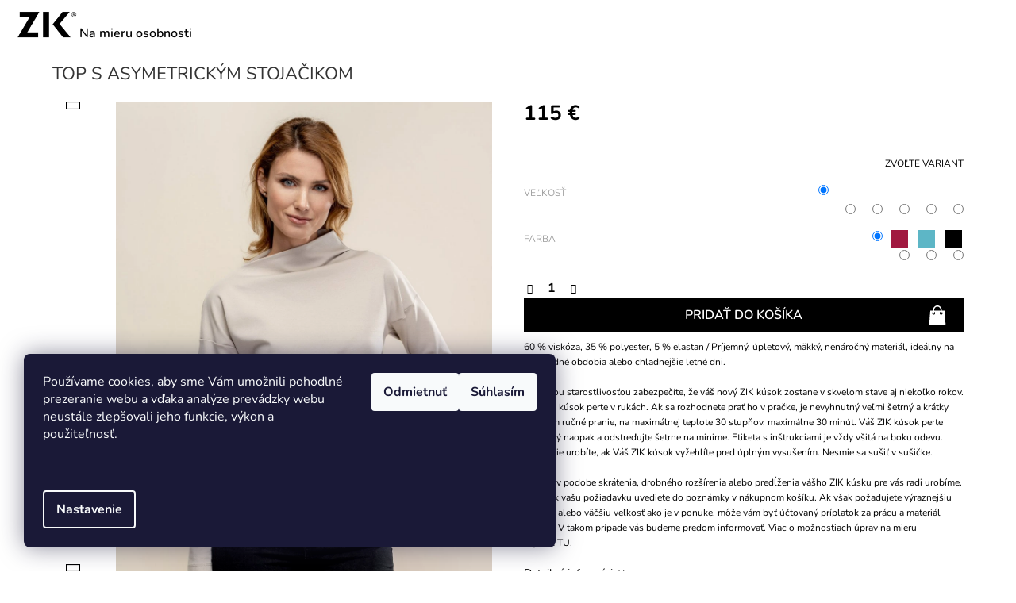

--- FILE ---
content_type: text/html; charset=utf-8
request_url: https://www.zik.sk/top-s-asymetrickym-stojacikom/?parameterValueId=26
body_size: 24342
content:
<!doctype html><html lang="sk" dir="ltr" class="header-background-light external-fonts-loaded"><head><meta charset="utf-8" /><meta name="viewport" content="width=device-width,initial-scale=1" /><title>Elegantná jednoduchosť: Minimalistický úpletový top s asymetrickým stojačikom</title><link rel="preconnect" href="https://cdn.myshoptet.com" /><link rel="dns-prefetch" href="https://cdn.myshoptet.com" /><link rel="preload" href="https://cdn.myshoptet.com/prj/dist/master/cms/libs/jquery/jquery-1.11.3.min.js" as="script" /><link href="https://cdn.myshoptet.com/prj/dist/master/cms/templates/frontend_templates/shared/css/font-face/nunito.css" rel="stylesheet"><link href="https://cdn.myshoptet.com/prj/dist/master/shop/dist/font-shoptet-11.css.62c94c7785ff2cea73b2.css" rel="stylesheet"><script>
dataLayer = [];
dataLayer.push({'shoptet' : {
    "pageId": 701,
    "pageType": "productDetail",
    "currency": "EUR",
    "currencyInfo": {
        "decimalSeparator": ",",
        "exchangeRate": 1,
        "priceDecimalPlaces": 0,
        "symbol": "\u20ac",
        "symbolLeft": 0,
        "thousandSeparator": " "
    },
    "language": "sk",
    "projectId": 373793,
    "product": {
        "id": 462,
        "guid": "88ae6eac-641e-11ed-bc18-ecf4bbd76e50",
        "hasVariants": true,
        "codes": [
            {
                "code": "462\/XS"
            },
            {
                "code": "462\/S"
            },
            {
                "code": "462\/M"
            },
            {
                "code": "462\/L"
            },
            {
                "code": "462\/XS9"
            },
            {
                "code": "462\/S9"
            },
            {
                "code": "462\/M9"
            },
            {
                "code": "462\/L9"
            },
            {
                "code": "462\/XS10"
            },
            {
                "code": "462\/S10"
            },
            {
                "code": "462\/M10"
            },
            {
                "code": "462\/L10"
            },
            {
                "code": "462\/XL"
            },
            {
                "code": "462\/XL6"
            },
            {
                "code": "462\/XL7"
            },
            {
                "code": "462\/XS13"
            },
            {
                "code": "462\/S13"
            },
            {
                "code": "462\/M15"
            },
            {
                "code": "462\/L15"
            },
            {
                "code": "462\/XL15"
            },
            {
                "code": "462\/XS2"
            },
            {
                "code": "462\/S2"
            },
            {
                "code": "462\/M2"
            },
            {
                "code": "462\/L2"
            },
            {
                "code": "462\/XS17"
            },
            {
                "code": "462\/S17"
            },
            {
                "code": "462\/M19"
            },
            {
                "code": "462\/L19"
            },
            {
                "code": "462\/XL2"
            },
            {
                "code": "462\/XL8"
            }
        ],
        "name": "TOP S ASYMETRICK\u00ddM STOJA\u010cIKOM",
        "appendix": "",
        "weight": 0,
        "currentCategory": "Topy",
        "currentCategoryGuid": "1de1dc5d-f340-11ea-a6c2-b8ca3a6063f8",
        "defaultCategory": "Topy",
        "defaultCategoryGuid": "1de1dc5d-f340-11ea-a6c2-b8ca3a6063f8",
        "currency": "EUR",
        "priceWithVat": 115
    },
    "stocks": [
        {
            "id": "ext",
            "title": "Sklad",
            "isDeliveryPoint": 0,
            "visibleOnEshop": 1
        }
    ],
    "cartInfo": {
        "id": null,
        "freeShipping": false,
        "freeShippingFrom": 0,
        "leftToFreeGift": {
            "formattedPrice": "0 \u20ac",
            "priceLeft": 0
        },
        "freeGift": false,
        "leftToFreeShipping": {
            "priceLeft": 0,
            "dependOnRegion": 0,
            "formattedPrice": "0 \u20ac"
        },
        "discountCoupon": [],
        "getNoBillingShippingPrice": {
            "withoutVat": 0,
            "vat": 0,
            "withVat": 0
        },
        "cartItems": [],
        "taxMode": "ORDINARY"
    },
    "cart": [],
    "customer": {
        "priceRatio": 1,
        "priceListId": 1,
        "groupId": null,
        "registered": false,
        "mainAccount": false
    }
}});
dataLayer.push({'cookie_consent' : {
    "marketing": "denied",
    "analytics": "denied"
}});
document.addEventListener('DOMContentLoaded', function() {
    shoptet.consent.onAccept(function(agreements) {
        if (agreements.length == 0) {
            return;
        }
        dataLayer.push({
            'cookie_consent' : {
                'marketing' : (agreements.includes(shoptet.config.cookiesConsentOptPersonalisation)
                    ? 'granted' : 'denied'),
                'analytics': (agreements.includes(shoptet.config.cookiesConsentOptAnalytics)
                    ? 'granted' : 'denied')
            },
            'event': 'cookie_consent'
        });
    });
});
</script>

<!-- Google Tag Manager -->
<script>(function(w,d,s,l,i){w[l]=w[l]||[];w[l].push({'gtm.start':
new Date().getTime(),event:'gtm.js'});var f=d.getElementsByTagName(s)[0],
j=d.createElement(s),dl=l!='dataLayer'?'&l='+l:'';j.async=true;j.src=
'https://www.googletagmanager.com/gtm.js?id='+i+dl;f.parentNode.insertBefore(j,f);
})(window,document,'script','dataLayer','GTM-MP9WGBTH');</script>
<!-- End Google Tag Manager -->

<meta property="og:type" content="website"><meta property="og:site_name" content="zik.sk"><meta property="og:url" content="https://www.zik.sk/top-s-asymetrickym-stojacikom/?parameterValueId=26"><meta property="og:title" content="Elegantná jednoduchosť: Minimalistický úpletový top s asymetrickým stojačikom"><meta name="author" content="ZIK"><meta name="web_author" content="Shoptet.sk"><meta name="dcterms.rightsHolder" content="www.zik.sk"><meta name="robots" content="index,follow"><meta property="og:image" content="https://cdn.myshoptet.com/usr/www.zik.sk/user/shop/big/462_zik-top-s-asymetrickym-stojacikom--1.jpg?637384e8"><meta property="og:description" content="Pozdvihnite svoj štýl s naším minimalistickým úpletovým topom s asymetrickým stojačikom pre moderný nádych. Jednoduchosť a sofistikovanosť. Nakupujte teraz!"><meta name="description" content="Pozdvihnite svoj štýl s naším minimalistickým úpletovým topom s asymetrickým stojačikom pre moderný nádych. Jednoduchosť a sofistikovanosť. Nakupujte teraz!"><meta property="product:price:amount" content="115"><meta property="product:price:currency" content="EUR"><style>:root {--color-primary: #000000;--color-primary-h: 0;--color-primary-s: 0%;--color-primary-l: 0%;--color-primary-hover: #444444;--color-primary-hover-h: 0;--color-primary-hover-s: 0%;--color-primary-hover-l: 27%;--color-secondary: #000000;--color-secondary-h: 0;--color-secondary-s: 0%;--color-secondary-l: 0%;--color-secondary-hover: #444444;--color-secondary-hover-h: 0;--color-secondary-hover-s: 0%;--color-secondary-hover-l: 27%;--color-tertiary: #000000;--color-tertiary-h: 0;--color-tertiary-s: 0%;--color-tertiary-l: 0%;--color-tertiary-hover: #000000;--color-tertiary-hover-h: 0;--color-tertiary-hover-s: 0%;--color-tertiary-hover-l: 0%;--color-header-background: #ffffff;--template-font: "Nunito";--template-headings-font: "Nunito";--header-background-url: none;--cookies-notice-background: #1A1937;--cookies-notice-color: #F8FAFB;--cookies-notice-button-hover: #f5f5f5;--cookies-notice-link-hover: #27263f;--templates-update-management-preview-mode-content: "Náhľad aktualizácií šablóny je aktívny pre váš prehliadač."}</style>
    
    <link href="https://cdn.myshoptet.com/prj/dist/master/shop/dist/main-11.less.fcb4a42d7bd8a71b7ee2.css" rel="stylesheet" />
        
    <script>var shoptet = shoptet || {};</script>
    <script src="https://cdn.myshoptet.com/prj/dist/master/shop/dist/main-3g-header.js.05f199e7fd2450312de2.js"></script>
<!-- User include --><!-- api 706(352) html code header -->
<link rel="stylesheet" href="https://cdn.myshoptet.com/usr/api2.dklab.cz/user/documents/_doplnky/zalozky/373793/494/373793_494.css" type="text/css" /><style>
        :root {
            
        }
        </style>
<!-- project html code header -->
<link type="text/css" rel="stylesheet" media="screen" href="/user/documents/style.css?v45400320" />
<!-- <link rel="stylesheet" type="text/css" href="/user/documents/Font/style.css"/> -->

<style>
/* SLOGAN U LOGA */
@media screen and (min-width: 768px){
#header .site-name::after {content: "Na mieru osobnosti";}
}
.widget-parameter-wrapper .widget-parameter-value a[title="Farba: SVETLOMODRÁ"] {background-color: #9bd1e8;}
.widget-parameter-wrapper .widget-parameter-value a[title="Farba: ŽIARIVOZELENÁ"] {background-color: #4DAC36;}
.widget-parameter-wrapper .widget-parameter-value a[title="Farba: KORÁLOVO RUŽOVÁ"] {background-color: #f5bcc2;}
.widget-parameter-wrapper .widget-parameter-value a[title="Farba: KOŇAKOVÁ"] {background-color: #C3711F;}
.widget-parameter-wrapper .widget-parameter-value a[title="Farba: STARORUŽOVÁ"] {background-color: #d49aa4;}
.widget-parameter-wrapper .widget-parameter-value a[title="Farba: PÚDROVO RUŽOVÁ"] {background-color: #eec4d0;}
.widget-parameter-wrapper .widget-parameter-value a[title="Farba: RUŽOVOFIALOVÁ"] {background-color: #b15fa1;}
.widget-parameter-wrapper .widget-parameter-value a[title="Farba: FIALOVOMODRÁ"] {background-color: #6780c0;}
.widget-parameter-wrapper .widget-parameter-value a[title="Farba: MÄTOVÁ"] {background-color: #9fe0c8;}
.widget-parameter-wrapper .widget-parameter-value a[title="Farba: MALINOVO RUŽOVÁ"] {background-color: #A11940;}
.widget-parameter-wrapper .widget-parameter-value a[title="Farba: MRKVOVO ČERVENÁ"] {background-color: #f95a3e;}
.widget-parameter-wrapper .widget-parameter-value a[title="Farba: BÉŽOVOZELENÁ"] {background-color: #b7bca2;}
.widget-parameter-wrapper .widget-parameter-value a[title="Farba: MODRÁ"] {background-color: #406b98;}
.widget-parameter-wrapper .widget-parameter-value a[title="Farba: ZELENÁ"] {background-color: #89b13e;}
.widget-parameter-wrapper .widget-parameter-value a[title="Farba: MANDARINKOVÁ"] {background-color: #FD9E26;}
.widget-parameter-wrapper .widget-parameter-value a[title="Farba: ŠALVIOVÁ"] {background-color: #5d695f;}
.widget-parameter-wrapper .widget-parameter-value a[title="Farba: PÁVIA ZELEŇ"] {background-color: #456769;}





</style>
<!-- /User include --><link rel="shortcut icon" href="/favicon.ico" type="image/x-icon" /><link rel="canonical" href="https://www.zik.sk/top-s-asymetrickym-stojacikom/" />    <!-- Global site tag (gtag.js) - Google Analytics -->
    <script async src="https://www.googletagmanager.com/gtag/js?id=G-73H8KQ3W0B"></script>
    <script>
        
        window.dataLayer = window.dataLayer || [];
        function gtag(){dataLayer.push(arguments);}
        

                    console.debug('default consent data');

            gtag('consent', 'default', {"ad_storage":"denied","analytics_storage":"denied","ad_user_data":"denied","ad_personalization":"denied","wait_for_update":500});
            dataLayer.push({
                'event': 'default_consent'
            });
        
        gtag('js', new Date());

                gtag('config', 'UA-134251447-1', { 'groups': "UA" });
        
                gtag('config', 'G-73H8KQ3W0B', {"groups":"GA4","send_page_view":false,"content_group":"productDetail","currency":"EUR","page_language":"sk"});
        
                gtag('config', 'AW-762274848');
        
        
        
        
        
                    gtag('event', 'page_view', {"send_to":"GA4","page_language":"sk","content_group":"productDetail","currency":"EUR"});
        
                gtag('set', 'currency', 'EUR');

        gtag('event', 'view_item', {
            "send_to": "UA",
            "items": [
                {
                    "id": "462\/XS10",
                    "name": "TOP S ASYMETRICK\u00ddM STOJA\u010cIKOM",
                    "category": "Topy",
                                                            "variant": "XS, \u010cIERNA",
                                        "price": 93
                }
            ]
        });
        
        
        
        
        
                    gtag('event', 'view_item', {"send_to":"GA4","page_language":"sk","content_group":"productDetail","value":93,"currency":"EUR","items":[{"item_id":"462\/XS10","item_name":"TOP S ASYMETRICK\u00ddM STOJA\u010cIKOM","item_category":"Topy","item_variant":"462\/XS10~XS, \u010cIERNA","price":93,"quantity":1,"index":0}]});
        
        
        
        
        
        
        
        document.addEventListener('DOMContentLoaded', function() {
            if (typeof shoptet.tracking !== 'undefined') {
                for (var id in shoptet.tracking.bannersList) {
                    gtag('event', 'view_promotion', {
                        "send_to": "UA",
                        "promotions": [
                            {
                                "id": shoptet.tracking.bannersList[id].id,
                                "name": shoptet.tracking.bannersList[id].name,
                                "position": shoptet.tracking.bannersList[id].position
                            }
                        ]
                    });
                }
            }

            shoptet.consent.onAccept(function(agreements) {
                if (agreements.length !== 0) {
                    console.debug('gtag consent accept');
                    var gtagConsentPayload =  {
                        'ad_storage': agreements.includes(shoptet.config.cookiesConsentOptPersonalisation)
                            ? 'granted' : 'denied',
                        'analytics_storage': agreements.includes(shoptet.config.cookiesConsentOptAnalytics)
                            ? 'granted' : 'denied',
                                                                                                'ad_user_data': agreements.includes(shoptet.config.cookiesConsentOptPersonalisation)
                            ? 'granted' : 'denied',
                        'ad_personalization': agreements.includes(shoptet.config.cookiesConsentOptPersonalisation)
                            ? 'granted' : 'denied',
                        };
                    console.debug('update consent data', gtagConsentPayload);
                    gtag('consent', 'update', gtagConsentPayload);
                    dataLayer.push(
                        { 'event': 'update_consent' }
                    );
                }
            });
        });
    </script>
</head><body class="desktop id-701 in-topy template-11 type-product type-detail one-column-body columns-4 ums_forms_redesign--off ums_a11y_category_page--on ums_discussion_rating_forms--off ums_flags_display_unification--on ums_a11y_login--on mobile-header-version-0"><noscript>
    <style>
        #header {
            padding-top: 0;
            position: relative !important;
            top: 0;
        }
        .header-navigation {
            position: relative !important;
        }
        .overall-wrapper {
            margin: 0 !important;
        }
        body:not(.ready) {
            visibility: visible !important;
        }
    </style>
    <div class="no-javascript">
        <div class="no-javascript__title">Musíte zmeniť nastavenie vášho prehliadača</div>
        <div class="no-javascript__text">Pozrite sa na: <a href="https://www.google.com/support/bin/answer.py?answer=23852">Ako povoliť JavaScript vo vašom prehliadači</a>.</div>
        <div class="no-javascript__text">Ak používate software na blokovanie reklám, možno bude potrebné, aby ste povolili JavaScript z tejto stránky.</div>
        <div class="no-javascript__text">Ďakujeme.</div>
    </div>
</noscript>

        <div id="fb-root"></div>
        <script>
            window.fbAsyncInit = function() {
                FB.init({
//                    appId            : 'your-app-id',
                    autoLogAppEvents : true,
                    xfbml            : true,
                    version          : 'v19.0'
                });
            };
        </script>
        <script async defer crossorigin="anonymous" src="https://connect.facebook.net/sk_SK/sdk.js"></script>
<!-- Google Tag Manager (noscript) -->
<noscript><iframe src="https://www.googletagmanager.com/ns.html?id=GTM-MP9WGBTH"
height="0" width="0" style="display:none;visibility:hidden"></iframe></noscript>
<!-- End Google Tag Manager (noscript) -->

    <div class="siteCookies siteCookies--left siteCookies--dark js-siteCookies" role="dialog" data-testid="cookiesPopup" data-nosnippet>
        <div class="siteCookies__form">
            <div class="siteCookies__content">
                <div class="siteCookies__text">
                    <p>Používame cookies, aby sme Vám umožnili pohodlné prezeranie webu a vďaka analýze prevádzky webu neustále zlepšovali jeho funkcie, výkon a použiteľnosť.</p>
<p> </p>
                </div>
                <p class="siteCookies__links">
                    <button class="siteCookies__link js-cookies-settings" aria-label="Nastavenia cookies" data-testid="cookiesSettings">Nastavenie</button>
                </p>
            </div>
            <div class="siteCookies__buttonWrap">
                                    <button class="siteCookies__button js-cookiesConsentSubmit" value="reject" aria-label="Odmietnuť cookies" data-testid="buttonCookiesReject">Odmietnuť</button>
                                <button class="siteCookies__button js-cookiesConsentSubmit" value="all" aria-label="Prijať cookies" data-testid="buttonCookiesAccept">Súhlasím</button>
            </div>
        </div>
        <script>
            document.addEventListener("DOMContentLoaded", () => {
                const siteCookies = document.querySelector('.js-siteCookies');
                document.addEventListener("scroll", shoptet.common.throttle(() => {
                    const st = document.documentElement.scrollTop;
                    if (st > 1) {
                        siteCookies.classList.add('siteCookies--scrolled');
                    } else {
                        siteCookies.classList.remove('siteCookies--scrolled');
                    }
                }, 100));
            });
        </script>
    </div>
<a href="#content" class="skip-link sr-only">Prejsť na obsah</a><div class="overall-wrapper"><div class="user-action"><div class="container">
    <div class="user-action-in">
                    <div id="login" class="user-action-login popup-widget login-widget" role="dialog" aria-labelledby="loginHeading">
        <div class="popup-widget-inner">
                            <h2 id="loginHeading">Prihlásenie k vášmu účtu</h2><div id="customerLogin"><form action="/action/Customer/Login/" method="post" id="formLoginIncluded" class="csrf-enabled formLogin" data-testid="formLogin"><input type="hidden" name="referer" value="" /><div class="form-group"><div class="input-wrapper email js-validated-element-wrapper no-label"><input type="email" name="email" class="form-control" autofocus placeholder="E-mailová adresa (napr. jan@novak.sk)" data-testid="inputEmail" autocomplete="email" required /></div></div><div class="form-group"><div class="input-wrapper password js-validated-element-wrapper no-label"><input type="password" name="password" class="form-control" placeholder="Heslo" data-testid="inputPassword" autocomplete="current-password" required /><span class="no-display">Nemôžete vyplniť toto pole</span><input type="text" name="surname" value="" class="no-display" /></div></div><div class="form-group"><div class="login-wrapper"><button type="submit" class="btn btn-secondary btn-text btn-login" data-testid="buttonSubmit">Prihlásiť sa</button><div class="password-helper"><a href="/registracia/" data-testid="signup" rel="nofollow">Nová registrácia</a><a href="/klient/zabudnute-heslo/" rel="nofollow">Zabudnuté heslo</a></div></div></div></form>
</div>                    </div>
    </div>

                            <div id="cart-widget" class="user-action-cart popup-widget cart-widget loader-wrapper" data-testid="popupCartWidget" role="dialog" aria-hidden="true">
    <div class="popup-widget-inner cart-widget-inner place-cart-here">
        <div class="loader-overlay">
            <div class="loader"></div>
        </div>
    </div>

    <div class="cart-widget-button">
        <a href="/kosik/" class="btn btn-conversion" id="continue-order-button" rel="nofollow" data-testid="buttonNextStep">Pokračovať do košíka</a>
    </div>
</div>
            </div>
</div>
</div><div class="top-navigation-bar" data-testid="topNavigationBar">

    <div class="container">

        <div class="top-navigation-contacts">
            <strong>Zákaznícka podpora:</strong><a href="tel:+421905322307" class="project-phone" aria-label="Zavolať na +421905322307" data-testid="contactboxPhone"><span>+421 905 322 307</span></a><a href="mailto:info@zik.sk" class="project-email" data-testid="contactboxEmail"><span>info@zik.sk</span></a>        </div>

                            <div class="top-navigation-menu">
                <div class="top-navigation-menu-trigger"></div>
                <ul class="top-navigation-bar-menu">
                                            <li class="top-navigation-menu-item-27">
                            <a href="/ako-nakupovat/">Ako nakupovať</a>
                        </li>
                                            <li class="top-navigation-menu-item-39">
                            <a href="/obchodne-podmienky/">Obchodné podmienky</a>
                        </li>
                                            <li class="top-navigation-menu-item-691">
                            <a href="/gdpr/">Ochrana osobných údajov</a>
                        </li>
                                            <li class="top-navigation-menu-item-695">
                            <a href="/o-nas/">O nás</a>
                        </li>
                                    </ul>
                <ul class="top-navigation-bar-menu-helper"></ul>
            </div>
        
        <div class="top-navigation-tools">
            <div class="responsive-tools">
                <a href="#" class="toggle-window" data-target="search" aria-label="Hľadať" data-testid="linkSearchIcon"></a>
                                                            <a href="#" class="toggle-window" data-target="login"></a>
                                                    <a href="#" class="toggle-window" data-target="navigation" aria-label="Menu" data-testid="hamburgerMenu"></a>
            </div>
                        <button class="top-nav-button top-nav-button-login toggle-window" type="button" data-target="login" aria-haspopup="dialog" aria-controls="login" aria-expanded="false" data-testid="signin"><span>Prihlásenie</span></button>        </div>

    </div>

</div>
<header id="header"><div class="container navigation-wrapper">
    <div class="header-top">
        <div class="site-name-wrapper">
            <div class="site-name"><a href="/" data-testid="linkWebsiteLogo"><img src="https://cdn.myshoptet.com/usr/www.zik.sk/user/logos/shoptet_logo_na_fakt__ru_(1).png" alt="ZIK" fetchpriority="low" /></a></div>        </div>
        <div class="search" itemscope itemtype="https://schema.org/WebSite">
            <meta itemprop="headline" content="Topy"/><meta itemprop="url" content="https://www.zik.sk"/><meta itemprop="text" content="Pozdvihnite svoj štýl s naším minimalistickým úpletovým topom s asymetrickým stojačikom pre moderný nádych. Jednoduchosť a sofistikovanosť. Nakupujte teraz!"/>            <form action="/action/ProductSearch/prepareString/" method="post"
    id="formSearchForm" class="search-form compact-form js-search-main"
    itemprop="potentialAction" itemscope itemtype="https://schema.org/SearchAction" data-testid="searchForm">
    <fieldset>
        <meta itemprop="target"
            content="https://www.zik.sk/vyhladavanie/?string={string}"/>
        <input type="hidden" name="language" value="sk"/>
        
            
<input
    type="search"
    name="string"
        class="query-input form-control search-input js-search-input"
    placeholder="Napíšte, čo hľadáte"
    autocomplete="off"
    required
    itemprop="query-input"
    aria-label="Vyhľadávanie"
    data-testid="searchInput"
>
            <button type="submit" class="btn btn-default" data-testid="searchBtn">Hľadať</button>
        
    </fieldset>
</form>
        </div>
        <div class="navigation-buttons">
                
    <a href="/kosik/" class="btn btn-icon toggle-window cart-count" data-target="cart" data-hover="true" data-redirect="true" data-testid="headerCart" rel="nofollow" aria-haspopup="dialog" aria-expanded="false" aria-controls="cart-widget">
        
                <span class="sr-only">Nákupný košík</span>
        
            <span class="cart-price visible-lg-inline-block" data-testid="headerCartPrice">
                                    Prázdny košík                            </span>
        
    
            </a>
        </div>
    </div>
    <nav id="navigation" aria-label="Hlavné menu" data-collapsible="true"><div class="navigation-in menu"><ul class="menu-level-1" role="menubar" data-testid="headerMenuItems"><li class="menu-item-761" role="none"><a href="/novinky/" data-testid="headerMenuItem" role="menuitem" aria-expanded="false"><b>Jednokusovky</b></a></li>
<li class="menu-item-external-57" role="none"><a href="/" data-testid="headerMenuItem" role="menuitem" aria-expanded="false"><b>Obľúbené</b></a></li>
<li class="menu-item-698" role="none"><a href="/saty/" data-testid="headerMenuItem" role="menuitem" aria-expanded="false"><b>Šaty</b></a></li>
<li class="menu-item-701" role="none"><a href="/topy/" class="active" data-testid="headerMenuItem" role="menuitem" aria-expanded="false"><b>Topy</b></a></li>
<li class="menu-item-704" role="none"><a href="/nohavice/" data-testid="headerMenuItem" role="menuitem" aria-expanded="false"><b>Nohavice</b></a></li>
<li class="menu-item-778" role="none"><a href="/sukne/" data-testid="headerMenuItem" role="menuitem" aria-expanded="false"><b>Sukne</b></a></li>
<li class="menu-item-771" role="none"><a href="/kabaty/" data-testid="headerMenuItem" role="menuitem" aria-expanded="false"><b>Vrchný odev</b></a></li>
<li class="menu-item-732" role="none"><a href="/opasky-2/" data-testid="headerMenuItem" role="menuitem" aria-expanded="false"><b>Opasky</b></a></li>
<li class="menu-item-711" role="none"><a href="/velkostna-tabulka/" data-testid="headerMenuItem" role="menuitem" aria-expanded="false"><b>Veľkostná tabuľka</b></a></li>
<li class="menu-item-738" role="none"><a href="/zurnal/" data-testid="headerMenuItem" role="menuitem" aria-expanded="false"><b>ZIK žurnál</b></a></li>
<li class="menu-item-39" role="none"><a href="/obchodne-podmienky/" data-testid="headerMenuItem" role="menuitem" aria-expanded="false"><b>Obchodné podmienky</b></a></li>
<li class="menu-item-691" role="none"><a href="/gdpr/" data-testid="headerMenuItem" role="menuitem" aria-expanded="false"><b>Ochrana osobných údajov</b></a></li>
<li class="menu-item-external-27" role="none"><a href="/zlavovy-kupon/" data-testid="headerMenuItem" role="menuitem" aria-expanded="false"><b>Darčeková poukážka</b></a></li>
<li class="menu-item-external-33" role="none"><a href="/reklamacny-poriadok/" data-testid="headerMenuItem" role="menuitem" aria-expanded="false"><b>Výmena, vrátenie a reklamácia tovaru</b></a></li>
<li class="appended-category menu-item-723" role="none"><a href="/darcekove-poukazky/"><b>Darčekové poukážky</b></a></li></ul></div><span class="navigation-close"></span></nav><div class="menu-helper" data-testid="hamburgerMenu"><span>Viac</span></div>
</div></header><!-- / header -->


                    <div class="container breadcrumbs-wrapper">
            <div class="breadcrumbs" itemscope itemtype="https://schema.org/BreadcrumbList">
                                                                            <span id="navigation-first" data-basetitle="ZIK" itemprop="itemListElement" itemscope itemtype="https://schema.org/ListItem">
                <a href="/" itemprop="item" ><span itemprop="name">Domov</span></a>
                <span class="navigation-bullet">/</span>
                <meta itemprop="position" content="1" />
            </span>
                                <span id="navigation-1" itemprop="itemListElement" itemscope itemtype="https://schema.org/ListItem">
                <a href="/topy/" itemprop="item" data-testid="breadcrumbsSecondLevel"><span itemprop="name">Topy</span></a>
                <span class="navigation-bullet">/</span>
                <meta itemprop="position" content="2" />
            </span>
                                            <span id="navigation-2" itemprop="itemListElement" itemscope itemtype="https://schema.org/ListItem" data-testid="breadcrumbsLastLevel">
                <meta itemprop="item" content="https://www.zik.sk/top-s-asymetrickym-stojacikom/?parameterValueId=26" />
                <meta itemprop="position" content="3" />
                <span itemprop="name" data-title="TOP S ASYMETRICKÝM STOJAČIKOM">TOP S ASYMETRICKÝM STOJAČIKOM <span class="appendix"></span></span>
            </span>
            </div>
        </div>
    
<div id="content-wrapper" class="container content-wrapper">
    
    <div class="content-wrapper-in">
                <main id="content" class="content wide">
                                                        <script>
            
            var shoptet = shoptet || {};
            shoptet.variantsUnavailable = shoptet.variantsUnavailable || {};
            
            shoptet.variantsUnavailable.availableVariantsResource = ["4-290-5-29","4-114-5-29","4-35-5-29","4-290-5-32","4-114-5-32","4-35-5-32","4-290-5-6","4-114-5-6","4-35-5-6","4-290-5-7","4-114-5-7","4-35-5-7","4-290-5-4","4-114-5-4","4-35-5-4"]
        </script>
                                                                                                                                                                                                                                                                                                                                                                                                                                                
<div class="p-detail" itemscope itemtype="https://schema.org/Product">

    
    <meta itemprop="name" content="TOP S ASYMETRICKÝM STOJAČIKOM" />
    <meta itemprop="category" content="Úvodná stránka &gt; Topy &gt; TOP S ASYMETRICKÝM STOJAČIKOM" />
    <meta itemprop="url" content="https://www.zik.sk/top-s-asymetrickym-stojacikom/" />
    <meta itemprop="image" content="https://cdn.myshoptet.com/usr/www.zik.sk/user/shop/big/462_zik-top-s-asymetrickym-stojacikom--1.jpg?637384e8" />
            <meta itemprop="description" content="60 % viskóza, 35 % polyester, 5 % elastan / Príjemný, úpletový, mäkký, nenáročný materiál, ideálny na prechodné obdobia alebo chladnejšie letné dni.
Správnou starostlivosťou zabezpečíte, že váš nový ZIK kúsok zostane v skvelom stave aj niekoľko rokov. Váš ZIK kúsok perte v rukách. Ak sa rozhodnete prať ho v pračke, je nevyhnutný veľmi šetrný a krátky program ručné pranie, na maximálnej teplote 30 stupňov, maximálne 30 minút. Váš ZIK kúsok perte obrátený naopak a odstreďujte šetrne na minime. Etiketa s inštrukciami je vždy všitá na boku odevu. Najlepšie urobíte, ak Váš ZIK kúsok vyžehlíte pred úplným vysušením. Nesmie sa sušiť v sušičke.
Úpravy v podobe skrátenia, drobného rozšírenia alebo predĺženia vášho ZIK kúsku pre vás radi urobíme. Stačí, ak vašu požiadavku uvediete do poznámky v nákupnom košíku. Ak však požadujete výraznejšiu úpravu, alebo väčšiu veľkosť ako je v ponuke, môže vám byť účtovaný príplatok za prácu a materiál navyše. V takom prípade vás budeme predom informovať. Viac o možnostiach úprav na mieru nájdete TU." />
                                                                                                                                                                                                                                                                                                                                    
        <div class="p-detail-inner">

        <div class="p-detail-inner-header">
            <h1>
                  TOP S ASYMETRICKÝM STOJAČIKOM            </h1>

                    </div>

        <form action="/action/Cart/addCartItem/" method="post" id="product-detail-form" class="pr-action csrf-enabled" data-testid="formProduct">

            <meta itemprop="productID" content="462" /><meta itemprop="identifier" content="88ae6eac-641e-11ed-bc18-ecf4bbd76e50" /><span itemprop="offers" itemscope itemtype="https://schema.org/Offer"><meta itemprop="sku" content="462/XS2" /><meta itemprop="url" content="https://www.zik.sk/top-s-asymetrickym-stojacikom/" /><meta itemprop="price" content="115.00" /><meta itemprop="priceCurrency" content="EUR" /><link itemprop="itemCondition" href="https://schema.org/NewCondition" /></span><span itemprop="offers" itemscope itemtype="https://schema.org/Offer"><meta itemprop="sku" content="462/XS13" /><meta itemprop="url" content="https://www.zik.sk/top-s-asymetrickym-stojacikom/" /><meta itemprop="price" content="115.00" /><meta itemprop="priceCurrency" content="EUR" /><link itemprop="itemCondition" href="https://schema.org/NewCondition" /></span><span itemprop="offers" itemscope itemtype="https://schema.org/Offer"><meta itemprop="sku" content="462/XS10" /><meta itemprop="url" content="https://www.zik.sk/top-s-asymetrickym-stojacikom/" /><meta itemprop="price" content="115.00" /><meta itemprop="priceCurrency" content="EUR" /><link itemprop="itemCondition" href="https://schema.org/NewCondition" /></span><span itemprop="offers" itemscope itemtype="https://schema.org/Offer"><meta itemprop="sku" content="462/S2" /><meta itemprop="url" content="https://www.zik.sk/top-s-asymetrickym-stojacikom/" /><meta itemprop="price" content="115.00" /><meta itemprop="priceCurrency" content="EUR" /><link itemprop="itemCondition" href="https://schema.org/NewCondition" /></span><span itemprop="offers" itemscope itemtype="https://schema.org/Offer"><meta itemprop="sku" content="462/S13" /><meta itemprop="url" content="https://www.zik.sk/top-s-asymetrickym-stojacikom/" /><meta itemprop="price" content="115.00" /><meta itemprop="priceCurrency" content="EUR" /><link itemprop="itemCondition" href="https://schema.org/NewCondition" /></span><span itemprop="offers" itemscope itemtype="https://schema.org/Offer"><meta itemprop="sku" content="462/S10" /><meta itemprop="url" content="https://www.zik.sk/top-s-asymetrickym-stojacikom/" /><meta itemprop="price" content="115.00" /><meta itemprop="priceCurrency" content="EUR" /><link itemprop="itemCondition" href="https://schema.org/NewCondition" /></span><span itemprop="offers" itemscope itemtype="https://schema.org/Offer"><meta itemprop="sku" content="462/M2" /><meta itemprop="url" content="https://www.zik.sk/top-s-asymetrickym-stojacikom/" /><meta itemprop="price" content="115.00" /><meta itemprop="priceCurrency" content="EUR" /><link itemprop="itemCondition" href="https://schema.org/NewCondition" /></span><span itemprop="offers" itemscope itemtype="https://schema.org/Offer"><meta itemprop="sku" content="462/M15" /><meta itemprop="url" content="https://www.zik.sk/top-s-asymetrickym-stojacikom/" /><meta itemprop="price" content="115.00" /><meta itemprop="priceCurrency" content="EUR" /><link itemprop="itemCondition" href="https://schema.org/NewCondition" /></span><span itemprop="offers" itemscope itemtype="https://schema.org/Offer"><meta itemprop="sku" content="462/M10" /><meta itemprop="url" content="https://www.zik.sk/top-s-asymetrickym-stojacikom/" /><meta itemprop="price" content="115.00" /><meta itemprop="priceCurrency" content="EUR" /><link itemprop="itemCondition" href="https://schema.org/NewCondition" /></span><span itemprop="offers" itemscope itemtype="https://schema.org/Offer"><meta itemprop="sku" content="462/L2" /><meta itemprop="url" content="https://www.zik.sk/top-s-asymetrickym-stojacikom/" /><meta itemprop="price" content="115.00" /><meta itemprop="priceCurrency" content="EUR" /><link itemprop="itemCondition" href="https://schema.org/NewCondition" /></span><span itemprop="offers" itemscope itemtype="https://schema.org/Offer"><meta itemprop="sku" content="462/L15" /><meta itemprop="url" content="https://www.zik.sk/top-s-asymetrickym-stojacikom/" /><meta itemprop="price" content="115.00" /><meta itemprop="priceCurrency" content="EUR" /><link itemprop="itemCondition" href="https://schema.org/NewCondition" /></span><span itemprop="offers" itemscope itemtype="https://schema.org/Offer"><meta itemprop="sku" content="462/L10" /><meta itemprop="url" content="https://www.zik.sk/top-s-asymetrickym-stojacikom/" /><meta itemprop="price" content="115.00" /><meta itemprop="priceCurrency" content="EUR" /><link itemprop="itemCondition" href="https://schema.org/NewCondition" /></span><span itemprop="offers" itemscope itemtype="https://schema.org/Offer"><meta itemprop="sku" content="462/XL2" /><meta itemprop="url" content="https://www.zik.sk/top-s-asymetrickym-stojacikom/" /><meta itemprop="price" content="115.00" /><meta itemprop="priceCurrency" content="EUR" /><link itemprop="itemCondition" href="https://schema.org/NewCondition" /></span><span itemprop="offers" itemscope itemtype="https://schema.org/Offer"><meta itemprop="sku" content="462/XL15" /><meta itemprop="url" content="https://www.zik.sk/top-s-asymetrickym-stojacikom/" /><meta itemprop="price" content="115.00" /><meta itemprop="priceCurrency" content="EUR" /><link itemprop="itemCondition" href="https://schema.org/NewCondition" /></span><span itemprop="offers" itemscope itemtype="https://schema.org/Offer"><meta itemprop="sku" content="462/XL" /><meta itemprop="url" content="https://www.zik.sk/top-s-asymetrickym-stojacikom/" /><meta itemprop="price" content="115.00" /><meta itemprop="priceCurrency" content="EUR" /><link itemprop="itemCondition" href="https://schema.org/NewCondition" /></span><input type="hidden" name="productId" value="462" /><input type="hidden" name="priceId" value="24123" /><input type="hidden" name="language" value="sk" />

            <div class="row product-top">

                <div class="col-xs-12">

                    <div class="p-detail-info">
                        
                        
                        
                    </div>

                </div>

                <div class="col-xs-12 col-lg-6 p-image-wrapper">

                    
                    <div class="p-image" style="" data-testid="mainImage">

                        

    


                        

<a href="https://cdn.myshoptet.com/usr/www.zik.sk/user/shop/big/462_zik-top-s-asymetrickym-stojacikom--1.jpg?637384e8" class="p-main-image"><img src="https://cdn.myshoptet.com/usr/www.zik.sk/user/shop/big/462_zik-top-s-asymetrickym-stojacikom--1.jpg?637384e8" alt="ZIK Top s asymetrickym stojacikom (1)" width="1024" height="1536"  fetchpriority="high" />
</a>                    </div>

                    
    <div class="p-thumbnails-wrapper">

        <div class="p-thumbnails">

            <div class="p-thumbnails-inner">

                <div>
                                                                                        <a href="https://cdn.myshoptet.com/usr/www.zik.sk/user/shop/big/462_zik-top-s-asymetrickym-stojacikom--1.jpg?637384e8" class="p-thumbnail highlighted">
                            <img src="data:image/svg+xml,%3Csvg%20width%3D%22100%22%20height%3D%22100%22%20xmlns%3D%22http%3A%2F%2Fwww.w3.org%2F2000%2Fsvg%22%3E%3C%2Fsvg%3E" alt="ZIK Top s asymetrickym stojacikom (1)" width="100" height="100"  data-src="https://cdn.myshoptet.com/usr/www.zik.sk/user/shop/related/462_zik-top-s-asymetrickym-stojacikom--1.jpg?637384e8" fetchpriority="low" />
                        </a>
                        <a href="https://cdn.myshoptet.com/usr/www.zik.sk/user/shop/big/462_zik-top-s-asymetrickym-stojacikom--1.jpg?637384e8" class="cbox-gal" data-gallery="lightbox[gallery]" data-alt="ZIK Top s asymetrickym stojacikom (1)"></a>
                                                                    <a href="https://cdn.myshoptet.com/usr/www.zik.sk/user/shop/big/462-5_zik-top-s-asymetrickym-vystrihom-vierka.jpg?6708e6c9" class="p-thumbnail">
                            <img src="data:image/svg+xml,%3Csvg%20width%3D%22100%22%20height%3D%22100%22%20xmlns%3D%22http%3A%2F%2Fwww.w3.org%2F2000%2Fsvg%22%3E%3C%2Fsvg%3E" alt="ZIK top s asymetrickým výstrihom Vierka" width="100" height="100"  data-src="https://cdn.myshoptet.com/usr/www.zik.sk/user/shop/related/462-5_zik-top-s-asymetrickym-vystrihom-vierka.jpg?6708e6c9" fetchpriority="low" />
                        </a>
                        <a href="https://cdn.myshoptet.com/usr/www.zik.sk/user/shop/big/462-5_zik-top-s-asymetrickym-vystrihom-vierka.jpg?6708e6c9" class="cbox-gal" data-gallery="lightbox[gallery]" data-alt="ZIK top s asymetrickým výstrihom Vierka"></a>
                                                                    <a href="https://cdn.myshoptet.com/usr/www.zik.sk/user/shop/big/462-3_zik-top-s-asymetrickym-stojacikom--4.jpg?637384ec" class="p-thumbnail">
                            <img src="data:image/svg+xml,%3Csvg%20width%3D%22100%22%20height%3D%22100%22%20xmlns%3D%22http%3A%2F%2Fwww.w3.org%2F2000%2Fsvg%22%3E%3C%2Fsvg%3E" alt="ZIK Top s asymetrickym stojacikom (4)" width="100" height="100"  data-src="https://cdn.myshoptet.com/usr/www.zik.sk/user/shop/related/462-3_zik-top-s-asymetrickym-stojacikom--4.jpg?637384ec" fetchpriority="low" />
                        </a>
                        <a href="https://cdn.myshoptet.com/usr/www.zik.sk/user/shop/big/462-3_zik-top-s-asymetrickym-stojacikom--4.jpg?637384ec" class="cbox-gal" data-gallery="lightbox[gallery]" data-alt="ZIK Top s asymetrickym stojacikom (4)"></a>
                                                                    <a href="https://cdn.myshoptet.com/usr/www.zik.sk/user/shop/big/462-1_zik-top-s-asymetrickym-stojacikom--2.jpg?637384ea" class="p-thumbnail">
                            <img src="data:image/svg+xml,%3Csvg%20width%3D%22100%22%20height%3D%22100%22%20xmlns%3D%22http%3A%2F%2Fwww.w3.org%2F2000%2Fsvg%22%3E%3C%2Fsvg%3E" alt="ZIK Top s asymetrickym stojacikom (2)" width="100" height="100"  data-src="https://cdn.myshoptet.com/usr/www.zik.sk/user/shop/related/462-1_zik-top-s-asymetrickym-stojacikom--2.jpg?637384ea" fetchpriority="low" />
                        </a>
                        <a href="https://cdn.myshoptet.com/usr/www.zik.sk/user/shop/big/462-1_zik-top-s-asymetrickym-stojacikom--2.jpg?637384ea" class="cbox-gal" data-gallery="lightbox[gallery]" data-alt="ZIK Top s asymetrickym stojacikom (2)"></a>
                                                                    <a href="https://cdn.myshoptet.com/usr/www.zik.sk/user/shop/big/462-2_zik-top-s-asymetrickym-stojacikom--3.jpg?637384ec" class="p-thumbnail">
                            <img src="data:image/svg+xml,%3Csvg%20width%3D%22100%22%20height%3D%22100%22%20xmlns%3D%22http%3A%2F%2Fwww.w3.org%2F2000%2Fsvg%22%3E%3C%2Fsvg%3E" alt="ZIK Top s asymetrickym stojacikom (3)" width="100" height="100"  data-src="https://cdn.myshoptet.com/usr/www.zik.sk/user/shop/related/462-2_zik-top-s-asymetrickym-stojacikom--3.jpg?637384ec" fetchpriority="low" />
                        </a>
                        <a href="https://cdn.myshoptet.com/usr/www.zik.sk/user/shop/big/462-2_zik-top-s-asymetrickym-stojacikom--3.jpg?637384ec" class="cbox-gal" data-gallery="lightbox[gallery]" data-alt="ZIK Top s asymetrickym stojacikom (3)"></a>
                                                                    <a href="https://cdn.myshoptet.com/usr/www.zik.sk/user/shop/big/462-10_zik-uplet-malinovo-ruzova.jpg?6733537f" class="p-thumbnail">
                            <img src="data:image/svg+xml,%3Csvg%20width%3D%22100%22%20height%3D%22100%22%20xmlns%3D%22http%3A%2F%2Fwww.w3.org%2F2000%2Fsvg%22%3E%3C%2Fsvg%3E" alt="ZIK úplet MALINOVO RUžOVá" width="100" height="100"  data-src="https://cdn.myshoptet.com/usr/www.zik.sk/user/shop/related/462-10_zik-uplet-malinovo-ruzova.jpg?6733537f" fetchpriority="low" />
                        </a>
                        <a href="https://cdn.myshoptet.com/usr/www.zik.sk/user/shop/big/462-10_zik-uplet-malinovo-ruzova.jpg?6733537f" class="cbox-gal" data-gallery="lightbox[gallery]" data-alt="ZIK úplet MALINOVO RUžOVá"></a>
                                                                    <a href="https://cdn.myshoptet.com/usr/www.zik.sk/user/shop/big/462-15_zik-upletsvetlotyrkysova.jpg?654e5791" class="p-thumbnail">
                            <img src="data:image/svg+xml,%3Csvg%20width%3D%22100%22%20height%3D%22100%22%20xmlns%3D%22http%3A%2F%2Fwww.w3.org%2F2000%2Fsvg%22%3E%3C%2Fsvg%3E" alt="ZIK úpletsvetlotyrkysová" width="100" height="100"  data-src="https://cdn.myshoptet.com/usr/www.zik.sk/user/shop/related/462-15_zik-upletsvetlotyrkysova.jpg?654e5791" fetchpriority="low" />
                        </a>
                        <a href="https://cdn.myshoptet.com/usr/www.zik.sk/user/shop/big/462-15_zik-upletsvetlotyrkysova.jpg?654e5791" class="cbox-gal" data-gallery="lightbox[gallery]" data-alt="ZIK úpletsvetlotyrkysová"></a>
                                                                    <a href="https://cdn.myshoptet.com/usr/www.zik.sk/user/shop/big/462-11_zik-cierna.jpg?63738545" class="p-thumbnail">
                            <img src="data:image/svg+xml,%3Csvg%20width%3D%22100%22%20height%3D%22100%22%20xmlns%3D%22http%3A%2F%2Fwww.w3.org%2F2000%2Fsvg%22%3E%3C%2Fsvg%3E" alt="ZIK čierna" width="100" height="100"  data-src="https://cdn.myshoptet.com/usr/www.zik.sk/user/shop/related/462-11_zik-cierna.jpg?63738545" fetchpriority="low" />
                        </a>
                        <a href="https://cdn.myshoptet.com/usr/www.zik.sk/user/shop/big/462-11_zik-cierna.jpg?63738545" class="cbox-gal" data-gallery="lightbox[gallery]" data-alt="ZIK čierna"></a>
                                    </div>

            </div>

            <a href="#" class="thumbnail-prev"></a>
            <a href="#" class="thumbnail-next"></a>

        </div>

    </div>


                </div>

                <div class="col-xs-12 col-lg-6 p-info-wrapper">

                    
                    
                        <div class="p-final-price-wrapper">

                                                                                    <strong class="price-final" data-testid="productCardPrice">
                        <span class="price-final-holder">
                    115 €
    

            </span>
            </strong>
                                                            <span class="price-measure">
                    
                        </span>
                            

                        </div>

                    
                    
                                                                                    <div class="availability-value" title="Dostupnosť">
                                    

                                                <span class="parameter-dependent
 no-display 4-290-5-29">
                <span class="availability-label">
                                            UŠIJEME NA OBJEDNÁVKU DO 14 DNÍ
                                    </span>
                            </span>
                                            <span class="parameter-dependent
 no-display 4-114-5-29">
                <span class="availability-label">
                                            UŠIJEME NA OBJEDNÁVKU DO 14 DNÍ
                                    </span>
                            </span>
                                            <span class="parameter-dependent
 no-display 4-35-5-29">
                <span class="availability-label">
                                            UŠIJEME NA OBJEDNÁVKU DO 14 DNÍ
                                    </span>
                            </span>
                                            <span class="parameter-dependent
 no-display 4-290-5-32">
                <span class="availability-label">
                                            UŠIJEME NA OBJEDNÁVKU DO 14 DNÍ
                                    </span>
                            </span>
                                            <span class="parameter-dependent
 no-display 4-114-5-32">
                <span class="availability-label">
                                            UŠIJEME NA OBJEDNÁVKU DO 14 DNÍ
                                    </span>
                            </span>
                                            <span class="parameter-dependent
 no-display 4-35-5-32">
                <span class="availability-label">
                                            UŠIJEME NA OBJEDNÁVKU DO 14 DNÍ
                                    </span>
                            </span>
                                            <span class="parameter-dependent
 no-display 4-290-5-6">
                <span class="availability-label">
                                            UŠIJEME NA OBJEDNÁVKU DO 14 DNÍ
                                    </span>
                            </span>
                                            <span class="parameter-dependent
 no-display 4-114-5-6">
                <span class="availability-label">
                                            UŠIJEME NA OBJEDNÁVKU DO 14 DNÍ
                                    </span>
                            </span>
                                            <span class="parameter-dependent
 no-display 4-35-5-6">
                <span class="availability-label">
                                            UŠIJEME NA OBJEDNÁVKU DO 14 DNÍ
                                    </span>
                            </span>
                                            <span class="parameter-dependent
 no-display 4-290-5-7">
                <span class="availability-label">
                                            UŠIJEME NA OBJEDNÁVKU DO 14 DNÍ
                                    </span>
                            </span>
                                            <span class="parameter-dependent
 no-display 4-114-5-7">
                <span class="availability-label">
                                            UŠIJEME NA OBJEDNÁVKU DO 14 DNÍ
                                    </span>
                            </span>
                                            <span class="parameter-dependent
 no-display 4-35-5-7">
                <span class="availability-label">
                                            UŠIJEME NA OBJEDNÁVKU DO 14 DNÍ
                                    </span>
                            </span>
                                            <span class="parameter-dependent
 no-display 4-290-5-4">
                <span class="availability-label">
                                            UŠIJEME NA OBJEDNÁVKU DO 14 DNÍ
                                    </span>
                            </span>
                                            <span class="parameter-dependent
 no-display 4-114-5-4">
                <span class="availability-label">
                                            UŠIJEME NA OBJEDNÁVKU DO 14 DNÍ
                                    </span>
                            </span>
                                            <span class="parameter-dependent
 no-display 4-35-5-4">
                <span class="availability-label">
                                            UŠIJEME NA OBJEDNÁVKU DO 14 DNÍ
                                    </span>
                            </span>
                <span class="parameter-dependent default-variant">
            <span class="availability-label">
                Zvoľte variant            </span>
        </span>
                                    </div>
                                                    
                        <table class="detail-parameters">
                            <tbody>
                                                                                            <script>
    shoptet.variantsSplit = shoptet.variantsSplit || {};
    shoptet.variantsSplit.necessaryVariantData = {"4-290-5-29":{"name":"TOP S ASYMETRICK\u00ddM STOJA\u010cIKOM","isNotSoldOut":true,"zeroPrice":0,"id":53145,"code":"462\/XS2","price":"115 \u20ac","standardPrice":"115 \u20ac","actionPriceActive":0,"priceUnformatted":115,"variantImage":{"detail":"https:\/\/cdn.myshoptet.com\/usr\/www.zik.sk\/user\/shop\/detail\/462-10_zik-uplet-malinovo-ruzova.jpg?6733537f","detail_small":"https:\/\/cdn.myshoptet.com\/usr\/www.zik.sk\/user\/shop\/detail_small\/462-10_zik-uplet-malinovo-ruzova.jpg?6733537f","cart":"https:\/\/cdn.myshoptet.com\/usr\/www.zik.sk\/user\/shop\/related\/462-10_zik-uplet-malinovo-ruzova.jpg?6733537f","big":"https:\/\/cdn.myshoptet.com\/usr\/www.zik.sk\/user\/shop\/big\/462-10_zik-uplet-malinovo-ruzova.jpg?6733537f"},"freeShipping":0,"freeBilling":0,"decimalCount":0,"availabilityName":"U\u0160IJEME NA OBJEDN\u00c1VKU DO 14 DN\u00cd","availabilityColor":null,"minimumAmount":1,"maximumAmount":9999},"4-114-5-29":{"name":"TOP S ASYMETRICK\u00ddM STOJA\u010cIKOM","isNotSoldOut":true,"zeroPrice":0,"id":37199,"code":"462\/XS13","price":"115 \u20ac","standardPrice":"0 \u20ac","actionPriceActive":0,"priceUnformatted":115,"variantImage":{"detail":"https:\/\/cdn.myshoptet.com\/usr\/www.zik.sk\/user\/shop\/detail\/462-15_zik-upletsvetlotyrkysova.jpg?654e5791","detail_small":"https:\/\/cdn.myshoptet.com\/usr\/www.zik.sk\/user\/shop\/detail_small\/462-15_zik-upletsvetlotyrkysova.jpg?654e5791","cart":"https:\/\/cdn.myshoptet.com\/usr\/www.zik.sk\/user\/shop\/related\/462-15_zik-upletsvetlotyrkysova.jpg?654e5791","big":"https:\/\/cdn.myshoptet.com\/usr\/www.zik.sk\/user\/shop\/big\/462-15_zik-upletsvetlotyrkysova.jpg?654e5791"},"freeShipping":0,"freeBilling":0,"decimalCount":0,"availabilityName":"U\u0160IJEME NA OBJEDN\u00c1VKU DO 14 DN\u00cd","availabilityColor":null,"minimumAmount":1,"maximumAmount":9999},"4-35-5-29":{"name":"TOP S ASYMETRICK\u00ddM STOJA\u010cIKOM","isNotSoldOut":true,"zeroPrice":0,"id":24123,"code":"462\/XS10","price":"115 \u20ac","standardPrice":"0 \u20ac","actionPriceActive":0,"priceUnformatted":115,"variantImage":{"detail":"https:\/\/cdn.myshoptet.com\/usr\/www.zik.sk\/user\/shop\/detail\/462-11_zik-cierna.jpg?63738545","detail_small":"https:\/\/cdn.myshoptet.com\/usr\/www.zik.sk\/user\/shop\/detail_small\/462-11_zik-cierna.jpg?63738545","cart":"https:\/\/cdn.myshoptet.com\/usr\/www.zik.sk\/user\/shop\/related\/462-11_zik-cierna.jpg?63738545","big":"https:\/\/cdn.myshoptet.com\/usr\/www.zik.sk\/user\/shop\/big\/462-11_zik-cierna.jpg?63738545"},"freeShipping":0,"freeBilling":0,"decimalCount":0,"availabilityName":"U\u0160IJEME NA OBJEDN\u00c1VKU DO 14 DN\u00cd","availabilityColor":null,"minimumAmount":1,"maximumAmount":9999},"4-290-5-32":{"name":"TOP S ASYMETRICK\u00ddM STOJA\u010cIKOM","isNotSoldOut":true,"zeroPrice":0,"id":53148,"code":"462\/S2","price":"115 \u20ac","standardPrice":"115 \u20ac","actionPriceActive":0,"priceUnformatted":115,"variantImage":{"detail":"https:\/\/cdn.myshoptet.com\/usr\/www.zik.sk\/user\/shop\/detail\/462-10_zik-uplet-malinovo-ruzova.jpg?6733537f","detail_small":"https:\/\/cdn.myshoptet.com\/usr\/www.zik.sk\/user\/shop\/detail_small\/462-10_zik-uplet-malinovo-ruzova.jpg?6733537f","cart":"https:\/\/cdn.myshoptet.com\/usr\/www.zik.sk\/user\/shop\/related\/462-10_zik-uplet-malinovo-ruzova.jpg?6733537f","big":"https:\/\/cdn.myshoptet.com\/usr\/www.zik.sk\/user\/shop\/big\/462-10_zik-uplet-malinovo-ruzova.jpg?6733537f"},"freeShipping":0,"freeBilling":0,"decimalCount":0,"availabilityName":"U\u0160IJEME NA OBJEDN\u00c1VKU DO 14 DN\u00cd","availabilityColor":null,"minimumAmount":1,"maximumAmount":9999},"4-114-5-32":{"name":"TOP S ASYMETRICK\u00ddM STOJA\u010cIKOM","isNotSoldOut":true,"zeroPrice":0,"id":37202,"code":"462\/S13","price":"115 \u20ac","standardPrice":"0 \u20ac","actionPriceActive":0,"priceUnformatted":115,"variantImage":{"detail":"https:\/\/cdn.myshoptet.com\/usr\/www.zik.sk\/user\/shop\/detail\/462-15_zik-upletsvetlotyrkysova.jpg?654e5791","detail_small":"https:\/\/cdn.myshoptet.com\/usr\/www.zik.sk\/user\/shop\/detail_small\/462-15_zik-upletsvetlotyrkysova.jpg?654e5791","cart":"https:\/\/cdn.myshoptet.com\/usr\/www.zik.sk\/user\/shop\/related\/462-15_zik-upletsvetlotyrkysova.jpg?654e5791","big":"https:\/\/cdn.myshoptet.com\/usr\/www.zik.sk\/user\/shop\/big\/462-15_zik-upletsvetlotyrkysova.jpg?654e5791"},"freeShipping":0,"freeBilling":0,"decimalCount":0,"availabilityName":"U\u0160IJEME NA OBJEDN\u00c1VKU DO 14 DN\u00cd","availabilityColor":null,"minimumAmount":1,"maximumAmount":9999},"4-35-5-32":{"name":"TOP S ASYMETRICK\u00ddM STOJA\u010cIKOM","isNotSoldOut":true,"zeroPrice":0,"id":24126,"code":"462\/S10","price":"115 \u20ac","standardPrice":"0 \u20ac","actionPriceActive":0,"priceUnformatted":115,"variantImage":{"detail":"https:\/\/cdn.myshoptet.com\/usr\/www.zik.sk\/user\/shop\/detail\/462-11_zik-cierna.jpg?63738545","detail_small":"https:\/\/cdn.myshoptet.com\/usr\/www.zik.sk\/user\/shop\/detail_small\/462-11_zik-cierna.jpg?63738545","cart":"https:\/\/cdn.myshoptet.com\/usr\/www.zik.sk\/user\/shop\/related\/462-11_zik-cierna.jpg?63738545","big":"https:\/\/cdn.myshoptet.com\/usr\/www.zik.sk\/user\/shop\/big\/462-11_zik-cierna.jpg?63738545"},"freeShipping":0,"freeBilling":0,"decimalCount":0,"availabilityName":"U\u0160IJEME NA OBJEDN\u00c1VKU DO 14 DN\u00cd","availabilityColor":null,"minimumAmount":1,"maximumAmount":9999},"4-290-5-6":{"name":"TOP S ASYMETRICK\u00ddM STOJA\u010cIKOM","isNotSoldOut":true,"zeroPrice":0,"id":53151,"code":"462\/M2","price":"115 \u20ac","standardPrice":"115 \u20ac","actionPriceActive":0,"priceUnformatted":115,"variantImage":{"detail":"https:\/\/cdn.myshoptet.com\/usr\/www.zik.sk\/user\/shop\/detail\/462-10_zik-uplet-malinovo-ruzova.jpg?6733537f","detail_small":"https:\/\/cdn.myshoptet.com\/usr\/www.zik.sk\/user\/shop\/detail_small\/462-10_zik-uplet-malinovo-ruzova.jpg?6733537f","cart":"https:\/\/cdn.myshoptet.com\/usr\/www.zik.sk\/user\/shop\/related\/462-10_zik-uplet-malinovo-ruzova.jpg?6733537f","big":"https:\/\/cdn.myshoptet.com\/usr\/www.zik.sk\/user\/shop\/big\/462-10_zik-uplet-malinovo-ruzova.jpg?6733537f"},"freeShipping":0,"freeBilling":0,"decimalCount":0,"availabilityName":"U\u0160IJEME NA OBJEDN\u00c1VKU DO 14 DN\u00cd","availabilityColor":null,"minimumAmount":1,"maximumAmount":9999},"4-114-5-6":{"name":"TOP S ASYMETRICK\u00ddM STOJA\u010cIKOM","isNotSoldOut":true,"zeroPrice":0,"id":37205,"code":"462\/M15","price":"115 \u20ac","standardPrice":"0 \u20ac","actionPriceActive":0,"priceUnformatted":115,"variantImage":{"detail":"https:\/\/cdn.myshoptet.com\/usr\/www.zik.sk\/user\/shop\/detail\/462-15_zik-upletsvetlotyrkysova.jpg?654e5791","detail_small":"https:\/\/cdn.myshoptet.com\/usr\/www.zik.sk\/user\/shop\/detail_small\/462-15_zik-upletsvetlotyrkysova.jpg?654e5791","cart":"https:\/\/cdn.myshoptet.com\/usr\/www.zik.sk\/user\/shop\/related\/462-15_zik-upletsvetlotyrkysova.jpg?654e5791","big":"https:\/\/cdn.myshoptet.com\/usr\/www.zik.sk\/user\/shop\/big\/462-15_zik-upletsvetlotyrkysova.jpg?654e5791"},"freeShipping":0,"freeBilling":0,"decimalCount":0,"availabilityName":"U\u0160IJEME NA OBJEDN\u00c1VKU DO 14 DN\u00cd","availabilityColor":null,"minimumAmount":1,"maximumAmount":9999},"4-35-5-6":{"name":"TOP S ASYMETRICK\u00ddM STOJA\u010cIKOM","isNotSoldOut":true,"zeroPrice":0,"id":24129,"code":"462\/M10","price":"115 \u20ac","standardPrice":"0 \u20ac","actionPriceActive":0,"priceUnformatted":115,"variantImage":{"detail":"https:\/\/cdn.myshoptet.com\/usr\/www.zik.sk\/user\/shop\/detail\/462-11_zik-cierna.jpg?63738545","detail_small":"https:\/\/cdn.myshoptet.com\/usr\/www.zik.sk\/user\/shop\/detail_small\/462-11_zik-cierna.jpg?63738545","cart":"https:\/\/cdn.myshoptet.com\/usr\/www.zik.sk\/user\/shop\/related\/462-11_zik-cierna.jpg?63738545","big":"https:\/\/cdn.myshoptet.com\/usr\/www.zik.sk\/user\/shop\/big\/462-11_zik-cierna.jpg?63738545"},"freeShipping":0,"freeBilling":0,"decimalCount":0,"availabilityName":"U\u0160IJEME NA OBJEDN\u00c1VKU DO 14 DN\u00cd","availabilityColor":null,"minimumAmount":1,"maximumAmount":9999},"4-290-5-7":{"name":"TOP S ASYMETRICK\u00ddM STOJA\u010cIKOM","isNotSoldOut":true,"zeroPrice":0,"id":53154,"code":"462\/L2","price":"115 \u20ac","standardPrice":"115 \u20ac","actionPriceActive":0,"priceUnformatted":115,"variantImage":{"detail":"https:\/\/cdn.myshoptet.com\/usr\/www.zik.sk\/user\/shop\/detail\/462-10_zik-uplet-malinovo-ruzova.jpg?6733537f","detail_small":"https:\/\/cdn.myshoptet.com\/usr\/www.zik.sk\/user\/shop\/detail_small\/462-10_zik-uplet-malinovo-ruzova.jpg?6733537f","cart":"https:\/\/cdn.myshoptet.com\/usr\/www.zik.sk\/user\/shop\/related\/462-10_zik-uplet-malinovo-ruzova.jpg?6733537f","big":"https:\/\/cdn.myshoptet.com\/usr\/www.zik.sk\/user\/shop\/big\/462-10_zik-uplet-malinovo-ruzova.jpg?6733537f"},"freeShipping":0,"freeBilling":0,"decimalCount":0,"availabilityName":"U\u0160IJEME NA OBJEDN\u00c1VKU DO 14 DN\u00cd","availabilityColor":null,"minimumAmount":1,"maximumAmount":9999},"4-114-5-7":{"name":"TOP S ASYMETRICK\u00ddM STOJA\u010cIKOM","isNotSoldOut":true,"zeroPrice":0,"id":37208,"code":"462\/L15","price":"115 \u20ac","standardPrice":"0 \u20ac","actionPriceActive":0,"priceUnformatted":115,"variantImage":{"detail":"https:\/\/cdn.myshoptet.com\/usr\/www.zik.sk\/user\/shop\/detail\/462-15_zik-upletsvetlotyrkysova.jpg?654e5791","detail_small":"https:\/\/cdn.myshoptet.com\/usr\/www.zik.sk\/user\/shop\/detail_small\/462-15_zik-upletsvetlotyrkysova.jpg?654e5791","cart":"https:\/\/cdn.myshoptet.com\/usr\/www.zik.sk\/user\/shop\/related\/462-15_zik-upletsvetlotyrkysova.jpg?654e5791","big":"https:\/\/cdn.myshoptet.com\/usr\/www.zik.sk\/user\/shop\/big\/462-15_zik-upletsvetlotyrkysova.jpg?654e5791"},"freeShipping":0,"freeBilling":0,"decimalCount":0,"availabilityName":"U\u0160IJEME NA OBJEDN\u00c1VKU DO 14 DN\u00cd","availabilityColor":null,"minimumAmount":1,"maximumAmount":9999},"4-35-5-7":{"name":"TOP S ASYMETRICK\u00ddM STOJA\u010cIKOM","isNotSoldOut":true,"zeroPrice":0,"id":24132,"code":"462\/L10","price":"115 \u20ac","standardPrice":"0 \u20ac","actionPriceActive":0,"priceUnformatted":115,"variantImage":{"detail":"https:\/\/cdn.myshoptet.com\/usr\/www.zik.sk\/user\/shop\/detail\/462-11_zik-cierna.jpg?63738545","detail_small":"https:\/\/cdn.myshoptet.com\/usr\/www.zik.sk\/user\/shop\/detail_small\/462-11_zik-cierna.jpg?63738545","cart":"https:\/\/cdn.myshoptet.com\/usr\/www.zik.sk\/user\/shop\/related\/462-11_zik-cierna.jpg?63738545","big":"https:\/\/cdn.myshoptet.com\/usr\/www.zik.sk\/user\/shop\/big\/462-11_zik-cierna.jpg?63738545"},"freeShipping":0,"freeBilling":0,"decimalCount":0,"availabilityName":"U\u0160IJEME NA OBJEDN\u00c1VKU DO 14 DN\u00cd","availabilityColor":null,"minimumAmount":1,"maximumAmount":9999},"4-290-5-4":{"name":"TOP S ASYMETRICK\u00ddM STOJA\u010cIKOM","isNotSoldOut":true,"zeroPrice":0,"id":53886,"code":"462\/XL2","price":"115 \u20ac","standardPrice":"115 \u20ac","actionPriceActive":0,"priceUnformatted":115,"variantImage":{"detail":"https:\/\/cdn.myshoptet.com\/usr\/www.zik.sk\/user\/shop\/detail\/462-10_zik-uplet-malinovo-ruzova.jpg?6733537f","detail_small":"https:\/\/cdn.myshoptet.com\/usr\/www.zik.sk\/user\/shop\/detail_small\/462-10_zik-uplet-malinovo-ruzova.jpg?6733537f","cart":"https:\/\/cdn.myshoptet.com\/usr\/www.zik.sk\/user\/shop\/related\/462-10_zik-uplet-malinovo-ruzova.jpg?6733537f","big":"https:\/\/cdn.myshoptet.com\/usr\/www.zik.sk\/user\/shop\/big\/462-10_zik-uplet-malinovo-ruzova.jpg?6733537f"},"freeShipping":0,"freeBilling":0,"decimalCount":0,"availabilityName":"U\u0160IJEME NA OBJEDN\u00c1VKU DO 14 DN\u00cd","availabilityColor":null,"minimumAmount":1,"maximumAmount":9999},"4-114-5-4":{"name":"TOP S ASYMETRICK\u00ddM STOJA\u010cIKOM","isNotSoldOut":true,"zeroPrice":0,"id":37211,"code":"462\/XL15","price":"115 \u20ac","standardPrice":"0 \u20ac","actionPriceActive":0,"priceUnformatted":115,"variantImage":{"detail":"https:\/\/cdn.myshoptet.com\/usr\/www.zik.sk\/user\/shop\/detail\/462-15_zik-upletsvetlotyrkysova.jpg?654e5791","detail_small":"https:\/\/cdn.myshoptet.com\/usr\/www.zik.sk\/user\/shop\/detail_small\/462-15_zik-upletsvetlotyrkysova.jpg?654e5791","cart":"https:\/\/cdn.myshoptet.com\/usr\/www.zik.sk\/user\/shop\/related\/462-15_zik-upletsvetlotyrkysova.jpg?654e5791","big":"https:\/\/cdn.myshoptet.com\/usr\/www.zik.sk\/user\/shop\/big\/462-15_zik-upletsvetlotyrkysova.jpg?654e5791"},"freeShipping":0,"freeBilling":0,"decimalCount":0,"availabilityName":"U\u0160IJEME NA OBJEDN\u00c1VKU DO 14 DN\u00cd","availabilityColor":null,"minimumAmount":1,"maximumAmount":9999},"4-35-5-4":{"name":"TOP S ASYMETRICK\u00ddM STOJA\u010cIKOM","isNotSoldOut":true,"zeroPrice":0,"id":32867,"code":"462\/XL","price":"115 \u20ac","standardPrice":"0 \u20ac","actionPriceActive":0,"priceUnformatted":115,"variantImage":{"detail":"https:\/\/cdn.myshoptet.com\/usr\/www.zik.sk\/user\/shop\/detail\/462-11_zik-cierna.jpg?63738545","detail_small":"https:\/\/cdn.myshoptet.com\/usr\/www.zik.sk\/user\/shop\/detail_small\/462-11_zik-cierna.jpg?63738545","cart":"https:\/\/cdn.myshoptet.com\/usr\/www.zik.sk\/user\/shop\/related\/462-11_zik-cierna.jpg?63738545","big":"https:\/\/cdn.myshoptet.com\/usr\/www.zik.sk\/user\/shop\/big\/462-11_zik-cierna.jpg?63738545"},"freeShipping":0,"freeBilling":0,"decimalCount":0,"availabilityName":"U\u0160IJEME NA OBJEDN\u00c1VKU DO 14 DN\u00cd","availabilityColor":null,"minimumAmount":1,"maximumAmount":9999}};
</script>
                                                                    <tr class="variant-list variant-not-chosen-anchor">
                                        <th>
                                                Veľkosť
                                        </th>
                                        <td>
                                                                                            <div class="hidden-split-parameter parameter-id-5" id="parameter-id-5" data-parameter-id="5" data-parameter-name="Veľkosť" data-testid="selectVariant_5"><span><input type="radio" name="parameterValueId[5]" class="variant-default" value="" data-index="0" data-disable-button="1" data-disable-reason="Zvoľte variant" checked="true" /></span><label class="advanced-parameter"><span class="advanced-parameter-inner show-tooltip" title="XS" data-testid="variant_XS"><img src="data:image/svg+xml,%3Csvg%20width%3D%22100%22%20height%3D%22100%22%20xmlns%3D%22http%3A%2F%2Fwww.w3.org%2F2000%2Fsvg%22%3E%3C%2Fsvg%3E" alt="XS" width="100" height="100"  data-src="https://cdn.myshoptet.com/usr/www.zik.sk/user/parameters/v-xs-1.png" fetchpriority="low" /></span><input type="radio" name="parameterValueId[5]" value="29" /><span class="parameter-value">XS</span></label><label class="advanced-parameter"><span class="advanced-parameter-inner show-tooltip" title="S" data-testid="variant_S"><img src="data:image/svg+xml,%3Csvg%20width%3D%22100%22%20height%3D%22100%22%20xmlns%3D%22http%3A%2F%2Fwww.w3.org%2F2000%2Fsvg%22%3E%3C%2Fsvg%3E" alt="S" width="100" height="100"  data-src="https://cdn.myshoptet.com/usr/www.zik.sk/user/parameters/v-s.png" fetchpriority="low" /></span><input type="radio" name="parameterValueId[5]" value="32" /><span class="parameter-value">S</span></label><label class="advanced-parameter"><span class="advanced-parameter-inner show-tooltip" title="M" data-testid="variant_M"><img src="data:image/svg+xml,%3Csvg%20width%3D%22100%22%20height%3D%22100%22%20xmlns%3D%22http%3A%2F%2Fwww.w3.org%2F2000%2Fsvg%22%3E%3C%2Fsvg%3E" alt="M" width="100" height="100"  data-src="https://cdn.myshoptet.com/usr/www.zik.sk/user/parameters/v-m-1.png" fetchpriority="low" /></span><input type="radio" name="parameterValueId[5]" value="6" /><span class="parameter-value">M</span></label><label class="advanced-parameter"><span class="advanced-parameter-inner show-tooltip" title="L" data-testid="variant_L"><img src="data:image/svg+xml,%3Csvg%20width%3D%22100%22%20height%3D%22100%22%20xmlns%3D%22http%3A%2F%2Fwww.w3.org%2F2000%2Fsvg%22%3E%3C%2Fsvg%3E" alt="L" width="100" height="100"  data-src="https://cdn.myshoptet.com/usr/www.zik.sk/user/parameters/v-l.png" fetchpriority="low" /></span><input type="radio" name="parameterValueId[5]" value="7" /><span class="parameter-value">L</span></label><label class="advanced-parameter"><span class="advanced-parameter-inner show-tooltip" title="XL" data-testid="variant_XL"><img src="data:image/svg+xml,%3Csvg%20width%3D%22100%22%20height%3D%22100%22%20xmlns%3D%22http%3A%2F%2Fwww.w3.org%2F2000%2Fsvg%22%3E%3C%2Fsvg%3E" alt="XL" width="100" height="100"  data-src="https://cdn.myshoptet.com/usr/www.zik.sk/user/parameters/xl-3.png" fetchpriority="low" /></span><input type="radio" name="parameterValueId[5]" value="4" /><span class="parameter-value">XL</span></label></div>
                                                                                    </td>
                                    </tr>
                                                                    <tr class="variant-list variant-not-chosen-anchor">
                                        <th>
                                                Farba
                                        </th>
                                        <td>
                                                                                            <div class="hidden-split-parameter parameter-id-4" id="parameter-id-4" data-parameter-id="4" data-parameter-name="Farba" data-testid="selectVariant_4"><span><input type="radio" name="parameterValueId[4]" class="variant-default" value="" data-index="0" data-disable-button="1" data-disable-reason="Zvoľte variant" checked="true" /></span><label class="advanced-parameter"><span class="advanced-parameter-inner show-tooltip" title="MALINOVO RUŽOVÁ" data-testid="variant_MALINOVO_RUŽOVÁ" style="background-color: #A11940"></span><input type="radio" name="parameterValueId[4]" value="290" /><span class="parameter-value">MALINOVO RUŽOVÁ</span></label><label class="advanced-parameter"><span class="advanced-parameter-inner show-tooltip" title="SVETLOTYRKYSOVÁ" data-testid="variant_SVETLOTYRKYSOVÁ" style="background-color: #5db6c6"></span><input type="radio" name="parameterValueId[4]" value="114" /><span class="parameter-value">SVETLOTYRKYSOVÁ</span></label><label class="advanced-parameter"><span class="advanced-parameter-inner show-tooltip" title="ČIERNA" data-testid="variant_ČIERNA" style="background-color: #000000"></span><input type="radio" name="parameterValueId[4]" value="35" /><span class="parameter-value">ČIERNA</span></label></div>
                                                                                    </td>
                                    </tr>
                                                                <tr>
                                    <td colspan="2">
                                        <div id="jsUnavailableCombinationMessage" class="no-display">
    Zvolený variant nie je k dispozícii. <a href="#" id="jsSplitVariantsReset">Reset vybraných parametrov</a>.
</div>
                                    </td>
                                </tr>
                            
                            
                            
                                                                                    </tbody>
                        </table>

                                                                            
                            <div class="add-to-cart" data-testid="divAddToCart">
                
<span class="quantity">
    <span
        class="increase-tooltip js-increase-tooltip"
        data-trigger="manual"
        data-container="body"
        data-original-title="Nie je možné zakúpiť viac než 9999 ks."
        aria-hidden="true"
        role="tooltip"
        data-testid="tooltip">
    </span>

    <span
        class="decrease-tooltip js-decrease-tooltip"
        data-trigger="manual"
        data-container="body"
        data-original-title="Minimálne množstvo, ktoré je možné zakúpiť je 1 ks."
        aria-hidden="true"
        role="tooltip"
        data-testid="tooltip">
    </span>
    <label>
        <input
            type="number"
            name="amount"
            value="1"
            class="amount"
            autocomplete="off"
            data-decimals="0"
                        step="1"
            min="1"
            max="9999"
            aria-label="Množstvo"
            data-testid="cartAmount"/>
    </label>

    <button
        class="increase"
        type="button"
        aria-label="Zvýšiť množstvo o 1"
        data-testid="increase">
            <span class="increase__sign">&plus;</span>
    </button>

    <button
        class="decrease"
        type="button"
        aria-label="Znížiť množstvo o 1"
        data-testid="decrease">
            <span class="decrease__sign">&minus;</span>
    </button>
</span>
                    
    <button type="submit" class="btn btn-lg btn-conversion add-to-cart-button" data-testid="buttonAddToCart" aria-label="Pridať do košíka TOP S ASYMETRICKÝM STOJAČIKOM">Pridať do košíka</button>

            </div>
                    
                    
                    

                                            <div class="p-short-description" data-testid="productCardShortDescr">
                            <p>60 % viskóza, 35 % polyester, 5 % elastan / Príjemný, úpletový, mäkký, nenáročný materiál, ideálny na prechodné obdobia alebo chladnejšie letné dni.</p>
<p><span>Správnou starostlivosťou zabezpečíte, že váš nový ZIK kúsok zostane v skvelom stave aj niekoľko rokov. Váš ZIK kúsok perte v rukách. Ak sa rozhodnete prať ho v pračke, je nevyhnutný veľmi šetrný a krátky program ručné pranie, na maximálnej teplote 30 stupňov, maximálne 30 minút. Váš ZIK kúsok perte obrátený naopak a odstreďujte šetrne na minime. Etiketa s inštrukciami je vždy všitá na boku odevu. Najlepšie urobíte, ak Váš ZIK kúsok vyžehlíte pred úplným vysušením. Nesmie sa sušiť v sušičke.</span></p>
<p>Úpravy v podobe skrátenia, drobného rozšírenia alebo predĺženia vášho ZIK kúsku pre vás radi urobíme. Stačí, ak vašu požiadavku uvediete do poznámky v nákupnom košíku. Ak však požadujete výraznejšiu úpravu, alebo väčšiu veľkosť ako je v ponuke, môže vám byť účtovaný príplatok za prácu a materiál navyše. V takom prípade vás budeme predom informovať. Viac o možnostiach úprav na mieru nájdete <meta charset="utf-8" /><a href="/zurnal/uprava-vasho-zik-kusku-na-mieru/">TU.</a></p>
                        </div>
                    
                                            <p data-testid="productCardDescr">
                            <a href="#description" class="chevron-after chevron-down-after" data-toggle="tab" data-external="1" data-force-scroll="true">Detailné informácie</a>
                        </p>
                    
                    <div class="social-buttons-wrapper">
                        <div class="link-icons" data-testid="productDetailActionIcons">
    <a href="#" class="link-icon print" title="Tlačiť produkt"><span>Tlač</span></a>
    <a href="/top-s-asymetrickym-stojacikom:otazka/" class="link-icon chat" title="Hovoriť s predajcom" rel="nofollow"><span>Opýtať sa</span></a>
                <a href="#" class="link-icon share js-share-buttons-trigger" title="Zdieľať produkt"><span>Zdieľať</span></a>
    </div>
                            <div class="social-buttons no-display">
                    <div class="twitter">
                <script>
        window.twttr = (function(d, s, id) {
            var js, fjs = d.getElementsByTagName(s)[0],
                t = window.twttr || {};
            if (d.getElementById(id)) return t;
            js = d.createElement(s);
            js.id = id;
            js.src = "https://platform.twitter.com/widgets.js";
            fjs.parentNode.insertBefore(js, fjs);
            t._e = [];
            t.ready = function(f) {
                t._e.push(f);
            };
            return t;
        }(document, "script", "twitter-wjs"));
        </script>

<a
    href="https://twitter.com/share"
    class="twitter-share-button"
        data-lang="sk"
    data-url="https://www.zik.sk/top-s-asymetrickym-stojacikom/?parameterValueId=26"
>Tweet</a>

            </div>
                    <div class="facebook">
                <div
            data-layout="button_count"
        class="fb-like"
        data-action="like"
        data-show-faces="false"
        data-share="false"
                        data-width="274"
        data-height="26"
    >
</div>

            </div>
                                <div class="close-wrapper">
        <a href="#" class="close-after js-share-buttons-trigger" title="Zdieľať produkt">Zavrieť</a>
    </div>

            </div>
                    </div>

                    
                </div>

            </div>

        </form>
    </div>

    
        
    
        
    <div class="shp-tabs-wrapper p-detail-tabs-wrapper">
        <div class="row">
            <div class="col-sm-12 shp-tabs-row responsive-nav">
                <div class="shp-tabs-holder">
    <ul id="p-detail-tabs" class="shp-tabs p-detail-tabs visible-links" role="tablist">
                            <li class="shp-tab active" data-testid="tabDescription">
                <a href="#description" class="shp-tab-link" role="tab" data-toggle="tab">Popis</a>
            </li>
                                                        <li class="shp-tab" data-testid="tabAlternativeProducts">
                <a href="#productsAlternative" class="shp-tab-link" role="tab" data-toggle="tab">Podobné (3)</a>
            </li>
                                                                                                 <li class="shp-tab" data-testid="tabDiscussion">
                                <a href="#productDiscussion" class="shp-tab-link" role="tab" data-toggle="tab">Diskusia</a>
            </li>
                                        </ul>
</div>
            </div>
            <div class="col-sm-12 ">
                <div id="tab-content" class="tab-content">
                                                                                                            <div id="description" class="tab-pane fade in active" role="tabpanel">
        <div class="description-inner">
            <div class="basic-description">
                <h3>Podrobný popis</h3>
                                    <p>Minimalistický úpletový top s asymetrickým stojačikom. Stojačik je v tvare slzy, na jednej strane vyvýšený so záhybom, na druhej strane vyústený do ramenného šva. Padnutý, predĺžený a na koncoch zúžený rukáv obopínajúci zápästie. Silueta topu sa od hrudníka dospodu jemne rozširuje v tvare A.</p>
<p><meta charset="utf-8" /><span>60 % viskóza, 35 % polyester, 5 % elastan / Príjemný, úpletový, mäkký, nenáročný materiál, ideálny na prechodné obdobia a zimu.</span></p>
<p><span>Modelka má 180 cm, má oblečený top vo veľkosti S a jeho zadná stredná dĺžka je 63 cm (aj so stojačikom). </span></p>
<p>Prosím, uveďte do poznámky, ak si želáte inú dĺžku. Ak si želáte inú farbu, alebo máte akékoľvek otázky, prosím, kontaktujte nás na info@zik.sk alebo +421 905 322 307.</p>
                            </div>
            
    
        </div>
    </div>
                                                                        
    <div id="productsAlternative" class="tab-pane fade" role="tabpanel">

        <div class="products products-block products-additional products-alternative p-switchable">
            
                    
                    <div class="product col-sm-6 col-md-12 col-lg-6 active related-sm-screen-show">
    <div class="p" data-micro="product" data-micro-product-id="341" data-micro-identifier="75057b62-4542-11ec-a384-ecf4bbd76e50" data-testid="productItem">
                    <a href="/upletove-saty-s-asymetrickym-stojacikom/" class="image">
                <img src="data:image/svg+xml,%3Csvg%20width%3D%22423%22%20height%3D%22634%22%20xmlns%3D%22http%3A%2F%2Fwww.w3.org%2F2000%2Fsvg%22%3E%3C%2Fsvg%3E" alt="ZIK ÚPLETOVÉ ŠATY S ASYMETRICKÝM STOJAČIKOM malinová 4" data-micro-image="https://cdn.myshoptet.com/usr/www.zik.sk/user/shop/big/341-7_zik-upletove-saty-s-asymetrickym-stojacikom-malinova-4.jpg?673121b2" width="423" height="634"  data-src="https://cdn.myshoptet.com/usr/www.zik.sk/user/shop/detail/341-7_zik-upletove-saty-s-asymetrickym-stojacikom-malinova-4.jpg?673121b2
" fetchpriority="low" />
                                                                                                                                    
    

    


            </a>
        
        <div class="p-in">

            <div class="p-in-in">
                <a href="/upletove-saty-s-asymetrickym-stojacikom/" class="name" data-micro="url">
                    <span data-micro="name" data-testid="productCardName">
                          ÚPLETOVÉ ŠATY S ASYMETRICKÝM STOJAČIKOM                    </span>
                </a>
                
    
                            </div>

            <div class="p-bottom no-buttons">
                
                <div data-micro="offer"
    data-micro-price="170.00"
    data-micro-price-currency="EUR"
>
                    <div class="prices">
                                                                                
                        
                        
                        
            <div class="price price-final" data-testid="productCardPrice">
        <strong>
                                        170 €
                    </strong>
        

        
    </div>


                        

                    </div>

                    

                                            <div class="p-tools">
                                                                                    
    
                                                    </div>
                    
                                                        

                </div>

            </div>

        </div>

        
        <div class="widget-parameter-wrapper" data-parameter-name="Farba" data-parameter-id="4" data-parameter-single="false">
        <ul class="widget-parameter-list">
                            <li class="widget-parameter-value">
                    <a href="/upletove-saty-s-asymetrickym-stojacikom/?parameterValueId=290" data-value-id="290" title="Farba: MALINOVO RUŽOVÁ">MALINOVO RUŽOVÁ</a>
                </li>
                            <li class="widget-parameter-value">
                    <a href="/upletove-saty-s-asymetrickym-stojacikom/?parameterValueId=147" data-value-id="147" title="Farba: KRÁĽOVSKÁ MODRÁ">KRÁĽOVSKÁ MODRÁ</a>
                </li>
                            <li class="widget-parameter-value">
                    <a href="/upletove-saty-s-asymetrickym-stojacikom/?parameterValueId=35" data-value-id="35" title="Farba: ČIERNA">ČIERNA</a>
                </li>
                    </ul>
        <div class="widget-parameter-more">
            <span>+ ďalšie</span>
        </div>
    </div>


                    <span class="no-display" data-micro="sku">341/XS</span>
    
    </div>
</div>
                        <div class="product col-sm-6 col-md-12 col-lg-6 active related-sm-screen-show">
    <div class="p" data-micro="product" data-micro-product-id="416" data-micro-identifier="87331fec-b58b-11ec-80c4-ecf4bbd76e50" data-testid="productItem">
                    <a href="/top-so-zvysenym-lodickovym-vystrihom/" class="image">
                <img src="data:image/svg+xml,%3Csvg%20width%3D%22423%22%20height%3D%22634%22%20xmlns%3D%22http%3A%2F%2Fwww.w3.org%2F2000%2Fsvg%22%3E%3C%2Fsvg%3E" alt="ZIK TOP SO ZVÝŠENÝM LODIČKOVÝM VÝSTRIHOM" data-micro-image="https://cdn.myshoptet.com/usr/www.zik.sk/user/shop/big/416-3_zik-top-so-zvysenym-lodickovym-vystrihom.jpg?624ff643" width="423" height="634"  data-src="https://cdn.myshoptet.com/usr/www.zik.sk/user/shop/detail/416-3_zik-top-so-zvysenym-lodickovym-vystrihom.jpg?624ff643
" fetchpriority="low" />
                                                                                                                                    
    

    


            </a>
        
        <div class="p-in">

            <div class="p-in-in">
                <a href="/top-so-zvysenym-lodickovym-vystrihom/" class="name" data-micro="url">
                    <span data-micro="name" data-testid="productCardName">
                          TOP SO ZVÝŠENÝM LODIČKOVÝM VÝSTRIHOM                    </span>
                </a>
                
    
                            </div>

            <div class="p-bottom no-buttons">
                
                <div data-micro="offer"
    data-micro-price="115.00"
    data-micro-price-currency="EUR"
>
                    <div class="prices">
                                                                                
                        
                        
                        
            <div class="price price-final" data-testid="productCardPrice">
        <strong>
                                        115 €
                    </strong>
        

        
    </div>


                        

                    </div>

                    

                                            <div class="p-tools">
                                                                                    
    
                                                    </div>
                    
                                                        

                </div>

            </div>

        </div>

        
        <div class="widget-parameter-wrapper" data-parameter-name="Farba" data-parameter-id="4" data-parameter-single="false">
        <ul class="widget-parameter-list">
                            <li class="widget-parameter-value">
                    <a href="/top-so-zvysenym-lodickovym-vystrihom/?parameterValueId=290" data-value-id="290" title="Farba: MALINOVO RUŽOVÁ">MALINOVO RUŽOVÁ</a>
                </li>
                            <li class="widget-parameter-value">
                    <a href="/top-so-zvysenym-lodickovym-vystrihom/?parameterValueId=114" data-value-id="114" title="Farba: SVETLOTYRKYSOVÁ">SVETLOTYRKYSOVÁ</a>
                </li>
                            <li class="widget-parameter-value">
                    <a href="/top-so-zvysenym-lodickovym-vystrihom/?parameterValueId=35" data-value-id="35" title="Farba: ČIERNA">ČIERNA</a>
                </li>
                    </ul>
        <div class="widget-parameter-more">
            <span>+ ďalšie</span>
        </div>
    </div>


                    <span class="no-display" data-micro="sku">416/XS12</span>
    
    </div>
</div>
                        <div class="product col-sm-6 col-md-12 col-lg-6 active related-sm-screen-hide">
    <div class="p" data-micro="product" data-micro-product-id="471" data-micro-identifier="f29ddb18-641e-11ed-8891-ecf4bbd76e50" data-testid="productItem">
                    <a href="/top-s-rolakom/" class="image">
                <img src="data:image/svg+xml,%3Csvg%20width%3D%22423%22%20height%3D%22634%22%20xmlns%3D%22http%3A%2F%2Fwww.w3.org%2F2000%2Fsvg%22%3E%3C%2Fsvg%3E" alt="ZIK Top s rolakom (1)" data-shp-lazy="true" data-micro-image="https://cdn.myshoptet.com/usr/www.zik.sk/user/shop/big/471_zik-top-s-rolakom--1.jpg?6373889b" width="423" height="634"  data-src="https://cdn.myshoptet.com/usr/www.zik.sk/user/shop/detail/471_zik-top-s-rolakom--1.jpg?6373889b
" fetchpriority="low" />
                                                                                                                                    
    

    


            </a>
        
        <div class="p-in">

            <div class="p-in-in">
                <a href="/top-s-rolakom/" class="name" data-micro="url">
                    <span data-micro="name" data-testid="productCardName">
                          TOP S ROLÁKOM                    </span>
                </a>
                
    
                            </div>

            <div class="p-bottom no-buttons">
                
                <div data-micro="offer"
    data-micro-price="115.00"
    data-micro-price-currency="EUR"
>
                    <div class="prices">
                                                                                
                        
                        
                        
            <div class="price price-final" data-testid="productCardPrice">
        <strong>
                                        115 €
                    </strong>
        

        
    </div>


                        

                    </div>

                    

                                            <div class="p-tools">
                                                                                    
    
                                                    </div>
                    
                                                        

                </div>

            </div>

        </div>

        
        <div class="widget-parameter-wrapper" data-parameter-name="Farba" data-parameter-id="4" data-parameter-single="false">
        <ul class="widget-parameter-list">
                            <li class="widget-parameter-value">
                    <a href="/top-s-rolakom/?parameterValueId=290" data-value-id="290" title="Farba: MALINOVO RUŽOVÁ">MALINOVO RUŽOVÁ</a>
                </li>
                            <li class="widget-parameter-value">
                    <a href="/top-s-rolakom/?parameterValueId=114" data-value-id="114" title="Farba: SVETLOTYRKYSOVÁ">SVETLOTYRKYSOVÁ</a>
                </li>
                            <li class="widget-parameter-value">
                    <a href="/top-s-rolakom/?parameterValueId=35" data-value-id="35" title="Farba: ČIERNA">ČIERNA</a>
                </li>
                    </ul>
        <div class="widget-parameter-more">
            <span>+ ďalšie</span>
        </div>
    </div>


                    <span class="no-display" data-micro="sku">471/XS12</span>
    
    </div>
</div>
            </div>

                    <div class="browse-p">
                <a href="#" class="btn btn-default p-all">Zobraziť všetky podobné produkty</a>
                            </div>
        
    </div>
                                                                                        <div id="productDiscussion" class="tab-pane fade" role="tabpanel" data-testid="areaDiscussion">
        <div id="discussionWrapper" class="discussion-wrapper unveil-wrapper" data-parent-tab="productDiscussion" data-testid="wrapperDiscussion">
                                    
    <div class="discussionContainer js-discussion-container" data-editorid="discussion">
                    <p data-testid="textCommentNotice">Buďte prvý, kto napíše príspevok k tejto položke.</p>
                                                        <div class="add-comment discussion-form-trigger" data-unveil="discussion-form" aria-expanded="false" aria-controls="discussion-form" role="button">
                <span class="link-like comment-icon" data-testid="buttonAddComment">Pridať komentár</span>
                        </div>
                        <div id="discussion-form" class="discussion-form vote-form js-hidden">
                            <form action="/action/ProductDiscussion/addPost/" method="post" id="formDiscussion" data-testid="formDiscussion">
    <input type="hidden" name="formId" value="9" />
    <input type="hidden" name="discussionEntityId" value="462" />
            <div class="row">
        <div class="form-group col-xs-12 col-sm-6">
            <input type="text" name="fullName" value="" id="fullName" class="form-control" placeholder="Meno" data-testid="inputUserName"/>
                        <span class="no-display">Nevypĺňajte toto pole:</span>
            <input type="text" name="surname" value="" class="no-display" />
        </div>
        <div class="form-group js-validated-element-wrapper no-label col-xs-12 col-sm-6">
            <input type="email" name="email" value="" id="email" class="form-control js-validate-required" placeholder="E-mail" data-testid="inputEmail"/>
        </div>
        <div class="col-xs-12">
            <div class="form-group">
                <input type="text" name="title" id="title" class="form-control" placeholder="Názov" data-testid="inputTitle" />
            </div>
            <div class="form-group no-label js-validated-element-wrapper">
                <textarea name="message" id="message" class="form-control js-validate-required" rows="7" placeholder="Komentár" data-testid="inputMessage"></textarea>
            </div>
                                <div class="form-group js-validated-element-wrapper consents consents-first">
            <input
                type="hidden"
                name="consents[]"
                id="discussionConsents22"
                value="22"
                                                        data-special-message="validatorConsent"
                            />
                                        <label for="discussionConsents22" class="whole-width">
                                        Vložením komentáre súhlasíte s <a href="/podmienky-ochrany-osobnych-udajov/" target="_blank" rel="noopener noreferrer">podmienkami ochrany osobných údajov</a>
                </label>
                    </div>
                            <fieldset class="box box-sm box-bg-default">
    <h4>Bezpečnostná kontrola</h4>
    <div class="form-group captcha-image">
        <img src="[data-uri]" alt="" data-testid="imageCaptcha" width="150" height="40"  fetchpriority="low" />
    </div>
    <div class="form-group js-validated-element-wrapper smart-label-wrapper">
        <label for="captcha"><span class="required-asterisk">Odpíšte text z obrázka</span></label>
        <input type="text" id="captcha" name="captcha" class="form-control js-validate js-validate-required">
    </div>
</fieldset>
            <div class="form-group">
                <input type="submit" value="Poslať komentár" class="btn btn-sm btn-primary" data-testid="buttonSendComment" />
            </div>
        </div>
    </div>
</form>

                    </div>
                    </div>

        </div>
    </div>
                                                        </div>
            </div>
        </div>
    </div>

</div>
                    </main>
    </div>
    
            
    
</div>
        
        
                            <footer id="footer">
                    <h2 class="sr-only">Zápätie</h2>
                    
                                                                <div class="container footer-rows">
                            
    

<div class="site-name"><a href="/" data-testid="linkWebsiteLogo"><img src="data:image/svg+xml,%3Csvg%20width%3D%221%22%20height%3D%221%22%20xmlns%3D%22http%3A%2F%2Fwww.w3.org%2F2000%2Fsvg%22%3E%3C%2Fsvg%3E" alt="ZIK" data-src="https://cdn.myshoptet.com/usr/www.zik.sk/user/logos/shoptet_logo_na_fakt__ru_(1).png" fetchpriority="low" /></a></div>
<div class="custom-footer elements-3">
                    
                
        <div class="custom-footer__banner1 ">
                            <div class="banner"><div class="banner-wrapper"><span data-ec-promo-id="11"><div class="kontakt">
<p><a href="/"><img src='https://cdn.myshoptet.com/usr/www.zik.sk/user/documents/upload/Images/logo.png'></a></p>
<p><a class="telefon" href="tel:+421905322307">+421 905 322 307</a></p>
<p><a class="email" href="mailto:info@zik.sk">info@zik.sk</a></p>
</div></span></div></div>
                    </div>
                    
                
        <div class="custom-footer__banner2 ">
                            <div class="banner"><div class="banner-wrapper"><span data-ec-promo-id="12"><ul>
<li><a href="/zik/">O nás</a></li>
<li><a href="/zurnal/">Žurnál</a></li>
<li><a href="/kontakt/">Kontakt</a></li>
<ul></span></div></div>
                    </div>
                    
                
        <div class="custom-footer__banner3 ">
                            <div class="banner"><div class="banner-wrapper"><span data-ec-promo-id="13"><div class="socialky">
<a href="https://www.instagram.com/zik.womenswear/" class="ig" target="_blank"></a>
<a href="https://www.facebook.com/ZIK.womenswear/" class="fb" target="_blank"></a>
</div>
<ul>
<li><a href="/velkostna-tabulka/">Veľkostná tabuľka</a></li>
<li><a href="/obchodne-podmienky/">Všeobecné obchodné podmienky</a></li>
<li><a href="/reklamacny-poriadok/">Výmena, vrátenie a reklamácia tovaru</a></li>
<li><a href="/cookies/">Cookie policy</a></li>
<li><a href="/gdpr/">Ochrana osobných údajov</a></li>
<ul></span></div></div>
                    </div>
    </div>
                        </div>
                                        
            
                    
                        <div class="container footer-bottom">
                            <span id="signature" style="display: inline-block !important; visibility: visible !important;"><a href="https://www.shoptet.sk/?utm_source=footer&utm_medium=link&utm_campaign=create_by_shoptet" class="image" target="_blank"><img src="data:image/svg+xml,%3Csvg%20width%3D%2217%22%20height%3D%2217%22%20xmlns%3D%22http%3A%2F%2Fwww.w3.org%2F2000%2Fsvg%22%3E%3C%2Fsvg%3E" data-src="https://cdn.myshoptet.com/prj/dist/master/cms/img/common/logo/shoptetLogo.svg" width="17" height="17" alt="Shoptet" class="vam" fetchpriority="low" /></a><a href="https://www.shoptet.sk/?utm_source=footer&utm_medium=link&utm_campaign=create_by_shoptet" class="title" target="_blank">Vytvoril Shoptet</a></span>
                            <span class="copyright" data-testid="textCopyright">
                                Copyright 2026 <strong>ZIK</strong>. Všetky práva vyhradené.                                                            </span>
                        </div>
                    
                    
                                            
                </footer>
                <!-- / footer -->
                    
        </div>
        <!-- / overall-wrapper -->

                    <script src="https://cdn.myshoptet.com/prj/dist/master/cms/libs/jquery/jquery-1.11.3.min.js"></script>
                <script>var shoptet = shoptet || {};shoptet.abilities = {"about":{"generation":3,"id":"11"},"config":{"category":{"product":{"image_size":"detail"}},"navigation_breakpoint":767,"number_of_active_related_products":4,"product_slider":{"autoplay":false,"autoplay_speed":3000,"loop":true,"navigation":true,"pagination":true,"shadow_size":0}},"elements":{"recapitulation_in_checkout":true},"feature":{"directional_thumbnails":false,"extended_ajax_cart":false,"extended_search_whisperer":false,"fixed_header":false,"images_in_menu":true,"product_slider":false,"simple_ajax_cart":true,"smart_labels":false,"tabs_accordion":false,"tabs_responsive":true,"top_navigation_menu":true,"user_action_fullscreen":false}};shoptet.design = {"template":{"name":"Classic","colorVariant":"11-one"},"layout":{"homepage":"catalog4","subPage":"catalog4","productDetail":"catalog4"},"colorScheme":{"conversionColor":"#000000","conversionColorHover":"#444444","color1":"#000000","color2":"#444444","color3":"#000000","color4":"#000000"},"fonts":{"heading":"Nunito","text":"Nunito"},"header":{"backgroundImage":null,"image":null,"logo":"https:\/\/www.zik.skuser\/logos\/shoptet_logo_na_fakt__ru_(1).png","color":"#ffffff"},"background":{"enabled":false,"color":null,"image":null}};shoptet.config = {};shoptet.events = {};shoptet.runtime = {};shoptet.content = shoptet.content || {};shoptet.updates = {};shoptet.messages = [];shoptet.messages['lightboxImg'] = "Obrázok";shoptet.messages['lightboxOf'] = "z";shoptet.messages['more'] = "Viac";shoptet.messages['cancel'] = "Zrušiť";shoptet.messages['removedItem'] = "Položka bola odstránená z košíka.";shoptet.messages['discountCouponWarning'] = "Zabudli ste použiť váš zľavový kupón. Urobte tak kliknutím na tlačidlo pri políčku, alebo číslo vymažte, aby ste mohli pokračovať.";shoptet.messages['charsNeeded'] = "Prosím, použite minimálne 3 znaky!";shoptet.messages['invalidCompanyId'] = "Neplané IČ, povolené sú iba číslice";shoptet.messages['needHelp'] = "Potrebujete poradiť?";shoptet.messages['showContacts'] = "Zobraziť kontakty";shoptet.messages['hideContacts'] = "Skryť kontakty";shoptet.messages['ajaxError'] = "Došlo k chybe; obnovte stránku a skúste to znova.";shoptet.messages['variantWarning'] = "Zvoľte prosím variant tovaru.";shoptet.messages['chooseVariant'] = "Zvoľte variant";shoptet.messages['unavailableVariant'] = "Tento variant nie je dostupný a nie je možné ho objednať.";shoptet.messages['withVat'] = "vrátane DPH";shoptet.messages['withoutVat'] = "bez DPH";shoptet.messages['toCart'] = "Do košíka";shoptet.messages['emptyCart'] = "Prázdny košík";shoptet.messages['change'] = "Zmeniť";shoptet.messages['chosenBranch'] = "Zvolená pobočka";shoptet.messages['validatorRequired'] = "Povinné pole";shoptet.messages['validatorEmail'] = "Prosím vložte platnú e-mailovú adresu";shoptet.messages['validatorUrl'] = "Prosím vložte platnú URL adresu";shoptet.messages['validatorDate'] = "Prosím vložte platný dátum";shoptet.messages['validatorNumber'] = "Zadajte číslo";shoptet.messages['validatorDigits'] = "Prosím vložte iba číslice";shoptet.messages['validatorCheckbox'] = "Zadajte prosím všetky povinné polia";shoptet.messages['validatorConsent'] = "Bez súhlasu nie je možné odoslať";shoptet.messages['validatorPassword'] = "Heslá sa nezhodujú";shoptet.messages['validatorInvalidPhoneNumber'] = "Vyplňte prosím platné telefónne číslo bez predvoľby.";shoptet.messages['validatorInvalidPhoneNumberSuggestedRegion'] = "Neplatné číslo — navrhovaná oblasť: %1";shoptet.messages['validatorInvalidCompanyId'] = "Neplatné IČO, musí byť v tvare ako %1";shoptet.messages['validatorFullName'] = "Nezabudli ste priezvisko?";shoptet.messages['validatorHouseNumber'] = "Prosím zadajte správne číslo domu";shoptet.messages['validatorZipCode'] = "Zadané PSČ nezodpovedá zvolenej krajine";shoptet.messages['validatorShortPhoneNumber'] = "Telefónne číslo musí mať min. 8 znakov";shoptet.messages['choose-personal-collection'] = "Prosím vyberte miesto doručenia pri osobnom odbere, zatiaľ nie je zvolené.";shoptet.messages['choose-external-shipping'] = "Špecifikujte vybraný spôsob dopravy";shoptet.messages['choose-ceska-posta'] = "Pobočka Českej Pošty nebola zvolená, prosím vyberte si jednu";shoptet.messages['choose-hupostPostaPont'] = "Pobočka Maďarskej pošty nie je vybraná, zvoľte prosím nejakú";shoptet.messages['choose-postSk'] = "Pobočka Slovenskej pošty nebola zvolená, prosím vyberte si jednu";shoptet.messages['choose-ulozenka'] = "Pobočka Uloženky nebola zvolená, prsím vyberte si jednu";shoptet.messages['choose-zasilkovna'] = "Nebola zvolená pobočka zásielkovne, prosím, vyberte si jednu";shoptet.messages['choose-ppl-cz'] = "Pobočka PPL ParcelShop nebolaá zvolená, prosím zvoľte jednu možnosť";shoptet.messages['choose-glsCz'] = "Pobočka GLS ParcelShop nebola zvolená, prosím niektorú";shoptet.messages['choose-dpd-cz'] = "Ani jedna z pobočiek služby DPD Parcel Shop nebola zvolená, prosím vyberte si jednu z možností.";shoptet.messages['watchdogType'] = "Je potrebné vybrať jednu z možností sledovania produktu.";shoptet.messages['watchdog-consent-required'] = "Musíte zaškrtnúť všetky povinné súhlasy";shoptet.messages['watchdogEmailEmpty'] = "Prosím vyplňte email";shoptet.messages['privacyPolicy'] = 'Musíte súhlasiť s ochranou osobných údajov';shoptet.messages['amountChanged'] = '(množstvo bolo zmenené)';shoptet.messages['unavailableCombination'] = 'Nie je k dispozícii v tejto kombinácii';shoptet.messages['specifyShippingMethod'] = 'Upresnite dopravu';shoptet.messages['PIScountryOptionMoreBanks'] = 'Možnosť platby z %1 bánk';shoptet.messages['PIScountryOptionOneBank'] = 'Možnosť platby z 1 banky';shoptet.messages['PIScurrencyInfoCZK'] = 'V mene CZK je možné zaplatiť iba prostredníctvom českých bánk.';shoptet.messages['PIScurrencyInfoHUF'] = 'V mene HUF je možné zaplatiť iba prostredníctvom maďarských bánk.';shoptet.messages['validatorVatIdWaiting'] = "Overujeme";shoptet.messages['validatorVatIdValid'] = "Overené";shoptet.messages['validatorVatIdInvalid'] = "DIČ sa nepodarilo overiť, aj napriek tomu môžete objednávku dokončiť";shoptet.messages['validatorVatIdInvalidOrderForbid'] = "Zadané DIČ teraz nie je možné overiť, pretože služba overovania je dočasne nedostupná. Skúste opakovať zadanie neskôr, alebo DIČ vymažte a vašu objednávku dokončte v režime OSS. Prípadne kontaktujte predajcu.";shoptet.messages['validatorVatIdInvalidOssRegime'] = "Zadané DIČ nemôže byť overené, pretože služba overovania je dočasne nedostupná. Vaša objednávka bude dokončená v režime OSS. Prípadne kontaktujte predajcu.";shoptet.messages['previous'] = "Predchádzajúce";shoptet.messages['next'] = "Nasledujúce";shoptet.messages['close'] = "Zavrieť";shoptet.messages['imageWithoutAlt'] = "Tento obrázok nemá popis";shoptet.messages['newQuantity'] = "Nové množstvo:";shoptet.messages['currentQuantity'] = "Aktuálne množstvo:";shoptet.messages['quantityRange'] = "Prosím vložte číslo v rozmedzí %1 a %2";shoptet.messages['skipped'] = "Preskočené";shoptet.messages.validator = {};shoptet.messages.validator.nameRequired = "Zadajte meno a priezvisko.";shoptet.messages.validator.emailRequired = "Zadajte e-mailovú adresu (napr. jan.novak@example.com).";shoptet.messages.validator.phoneRequired = "Zadajte telefónne číslo.";shoptet.messages.validator.messageRequired = "Napíšte komentár.";shoptet.messages.validator.descriptionRequired = shoptet.messages.validator.messageRequired;shoptet.messages.validator.captchaRequired = "Vyplňte bezpečnostnú kontrolu.";shoptet.messages.validator.consentsRequired = "Potvrďte svoj súhlas.";shoptet.messages.validator.scoreRequired = "Zadajte počet hviezdičiek.";shoptet.messages.validator.passwordRequired = "Zadajte heslo, ktoré bude obsahovať minimálne 4 znaky.";shoptet.messages.validator.passwordAgainRequired = shoptet.messages.validator.passwordRequired;shoptet.messages.validator.currentPasswordRequired = shoptet.messages.validator.passwordRequired;shoptet.messages.validator.birthdateRequired = "Zadajte dátum narodenia.";shoptet.messages.validator.billFullNameRequired = "Zadajte meno a priezvisko.";shoptet.messages.validator.deliveryFullNameRequired = shoptet.messages.validator.billFullNameRequired;shoptet.messages.validator.billStreetRequired = "Zadajte názov ulice.";shoptet.messages.validator.deliveryStreetRequired = shoptet.messages.validator.billStreetRequired;shoptet.messages.validator.billHouseNumberRequired = "Zadajte číslo domu.";shoptet.messages.validator.deliveryHouseNumberRequired = shoptet.messages.validator.billHouseNumberRequired;shoptet.messages.validator.billZipRequired = "Zadajte PSČ.";shoptet.messages.validator.deliveryZipRequired = shoptet.messages.validator.billZipRequired;shoptet.messages.validator.billCityRequired = "Zadajte názov mesta.";shoptet.messages.validator.deliveryCityRequired = shoptet.messages.validator.billCityRequired;shoptet.messages.validator.companyIdRequired = "Zadajte IČ.";shoptet.messages.validator.vatIdRequired = "Zadajte IČ DPH.";shoptet.messages.validator.billCompanyRequired = "Zadajte názov spoločnosti.";shoptet.messages['loading'] = "Načítavám…";shoptet.messages['stillLoading'] = "Stále načítavám…";shoptet.messages['loadingFailed'] = "Načítanie sa nepodarilo. Skúste to znova.";shoptet.messages['productsSorted'] = "Produkty zoradené.";shoptet.messages['formLoadingFailed'] = "Formulár sa nepodarilo načítať. Skúste to prosím znovu.";shoptet.messages.moreInfo = "Viac informácií";shoptet.config.showAdvancedOrder = true;shoptet.config.orderingProcess = {active: false,step: false};shoptet.config.documentsRounding = '3';shoptet.config.documentPriceDecimalPlaces = '0';shoptet.config.thousandSeparator = ' ';shoptet.config.decSeparator = ',';shoptet.config.decPlaces = '0';shoptet.config.decPlacesSystemDefault = '2';shoptet.config.currencySymbol = '€';shoptet.config.currencySymbolLeft = '0';shoptet.config.defaultVatIncluded = 1;shoptet.config.defaultProductMaxAmount = 9999;shoptet.config.inStockAvailabilityId = -1;shoptet.config.defaultProductMaxAmount = 9999;shoptet.config.inStockAvailabilityId = -1;shoptet.config.cartActionUrl = '/action/Cart';shoptet.config.advancedOrderUrl = '/action/Cart/GetExtendedOrder/';shoptet.config.cartContentUrl = '/action/Cart/GetCartContent/';shoptet.config.stockAmountUrl = '/action/ProductStockAmount/';shoptet.config.addToCartUrl = '/action/Cart/addCartItem/';shoptet.config.removeFromCartUrl = '/action/Cart/deleteCartItem/';shoptet.config.updateCartUrl = '/action/Cart/setCartItemAmount/';shoptet.config.addDiscountCouponUrl = '/action/Cart/addDiscountCoupon/';shoptet.config.setSelectedGiftUrl = '/action/Cart/setSelectedGift/';shoptet.config.rateProduct = '/action/ProductDetail/RateProduct/';shoptet.config.customerDataUrl = '/action/OrderingProcess/step2CustomerAjax/';shoptet.config.registerUrl = '/registracia/';shoptet.config.agreementCookieName = 'site-agreement';shoptet.config.cookiesConsentUrl = '/action/CustomerCookieConsent/';shoptet.config.cookiesConsentIsActive = 1;shoptet.config.cookiesConsentOptAnalytics = 'analytics';shoptet.config.cookiesConsentOptPersonalisation = 'personalisation';shoptet.config.cookiesConsentOptNone = 'none';shoptet.config.cookiesConsentRefuseDuration = 180;shoptet.config.cookiesConsentName = 'CookiesConsent';shoptet.config.agreementCookieExpire = 30;shoptet.config.cookiesConsentSettingsUrl = '/cookies-settings/';shoptet.config.fonts = {"google":{"attributes":"300,400,700,900:latin-ext","families":["Nunito"],"urls":["https:\/\/cdn.myshoptet.com\/prj\/dist\/master\/cms\/templates\/frontend_templates\/shared\/css\/font-face\/nunito.css"]},"custom":{"families":["shoptet"],"urls":["https:\/\/cdn.myshoptet.com\/prj\/dist\/master\/shop\/dist\/font-shoptet-11.css.62c94c7785ff2cea73b2.css"]}};shoptet.config.mobileHeaderVersion = '0';shoptet.config.fbCAPIEnabled = false;shoptet.config.fbPixelEnabled = true;shoptet.config.fbCAPIUrl = '/action/FacebookCAPI/';shoptet.content.regexp = /strana-[0-9]+[\/]/g;shoptet.content.colorboxHeader = '<div class="colorbox-html-content">';shoptet.content.colorboxFooter = '</div>';shoptet.customer = {};shoptet.csrf = shoptet.csrf || {};shoptet.csrf.token = 'csrf_uEdlUK0Obd6bb53c848eb986';shoptet.csrf.invalidTokenModal = '<div><h2>Prihláste sa prosím znovu</h2><p>Ospravedlňujeme sa, ale Váš CSRF token pravdepodobne vypršal. Aby sme mohli Vašu bezpečnosť udržať na čo najvyššej úrovni, potrebujeme, aby ste sa znovu prihlásili.</p><p>Ďakujeme za pochopenie.</p><div><a href="/login/?backTo=%2Ftop-s-asymetrickym-stojacikom%2F%3FparameterValueId%3D26">Prihlásenie</a></div></div> ';shoptet.csrf.formsSelector = 'csrf-enabled';shoptet.csrf.submitListener = true;shoptet.csrf.validateURL = '/action/ValidateCSRFToken/Index/';shoptet.csrf.refreshURL = '/action/RefreshCSRFTokenNew/Index/';shoptet.csrf.enabled = true;shoptet.config.googleAnalytics ||= {};shoptet.config.googleAnalytics.isGa4Enabled = true;shoptet.config.googleAnalytics.route ||= {};shoptet.config.googleAnalytics.route.ua = "UA";shoptet.config.googleAnalytics.route.ga4 = "GA4";shoptet.config.ums_a11y_category_page = true;shoptet.config.discussion_rating_forms = false;shoptet.config.ums_forms_redesign = false;shoptet.config.showPriceWithoutVat = '';shoptet.config.ums_a11y_login = true;</script>
        
        <!-- Facebook Pixel Code -->
<script type="text/plain" data-cookiecategory="analytics">
!function(f,b,e,v,n,t,s){if(f.fbq)return;n=f.fbq=function(){n.callMethod?
            n.callMethod.apply(n,arguments):n.queue.push(arguments)};if(!f._fbq)f._fbq=n;
            n.push=n;n.loaded=!0;n.version='2.0';n.queue=[];t=b.createElement(e);t.async=!0;
            t.src=v;s=b.getElementsByTagName(e)[0];s.parentNode.insertBefore(t,s)}(window,
            document,'script','//connect.facebook.net/en_US/fbevents.js');
$(document).ready(function(){
fbq('set', 'autoConfig', 'false', '1081341858885935')
fbq("init", "1081341858885935", {}, { agent:"plshoptet" });
fbq("track", "PageView",{}, {"eventID":"55051e734e401282afe5658c621f7c82"});
window.dataLayer = window.dataLayer || [];
dataLayer.push({"fbpixel": "loaded","event": "fbloaded"});
fbq("track", "ViewContent", {"content_category":"Topy","content_type":"product","content_name":"TOP S ASYMETRICK\u00ddM STOJA\u010cIKOM XS, MALINOVO RU\u017dOV\u00c1","content_ids":["462\/XS2"],"value":"93","currency":"EUR","base_id":462,"category_path":["Topy"]}, {"eventID":"55051e734e401282afe5658c621f7c82"});
});
</script>
<noscript>
<img height="1" width="1" style="display:none" src="https://www.facebook.com/tr?id=1081341858885935&ev=PageView&noscript=1"/>
</noscript>
<!-- End Facebook Pixel Code -->

        
        

                    <script src="https://cdn.myshoptet.com/prj/dist/master/shop/dist/main-3g.js.d30081754cb01c7aa255.js"></script>
    <script src="https://cdn.myshoptet.com/prj/dist/master/cms/templates/frontend_templates/shared/js/jqueryui/i18n/datepicker-sk.js"></script>
        
<script>if (window.self !== window.top) {const script = document.createElement('script');script.type = 'module';script.src = "https://cdn.myshoptet.com/prj/dist/master/shop/dist/editorPreview.js.e7168e827271d1c16a1d.js";document.body.appendChild(script);}</script>                        
                            <script type="text/plain" data-cookiecategory="analytics">
            if (typeof gtag === 'function') {
            gtag('event', 'view_item', {
                                    'ecomm_totalvalue': 115,
                                                    'ecomm_prodid': "462\/XS10",
                                                                'send_to': 'AW-762274848',
                                'ecomm_pagetype': 'product'
            });
        }
        </script>
                                <!-- User include -->
        <div class="container">
            <!-- api 706(352) html code footer -->
<script src="https://cdn.myshoptet.com/usr/api2.dklab.cz/user/documents/_doplnky/zalozky/373793/494/373793_datalayer_494.js"></script><script src="https://cdn.myshoptet.com/usr/api2.dklab.cz/user/documents/_doplnky/zalozky/373793/494/373793_494.js"></script>
<!-- project html code footer -->
<script src="/user/documents/script.js?v845049" type="text/javascript"></script>

        </div>
        <!-- /User include -->

        
        
        
        <div class="messages">
            
        </div>

        <div id="screen-reader-announcer" class="sr-only" aria-live="polite" aria-atomic="true"></div>

            <script id="trackingScript" data-products='{"products":{"53145":{"content_category":"Topy","content_type":"product","content_name":"TOP S ASYMETRICKÝM STOJAČIKOM XS, MALINOVO RUŽOVÁ","base_name":"TOP S ASYMETRICKÝM STOJAČIKOM","variant":"XS, MALINOVO RUŽOVÁ","manufacturer":null,"content_ids":["462\/XS2"],"guid":"88ae6eac-641e-11ed-bc18-ecf4bbd76e50","visibility":1,"value":"115","valueWoVat":"93","facebookPixelVat":false,"currency":"EUR","base_id":462,"category_path":["Topy"]},"37199":{"content_category":"Topy","content_type":"product","content_name":"TOP S ASYMETRICKÝM STOJAČIKOM XS, SVETLOTYRKYSOVÁ","base_name":"TOP S ASYMETRICKÝM STOJAČIKOM","variant":"XS, SVETLOTYRKYSOVÁ","manufacturer":null,"content_ids":["462\/XS13"],"guid":"88ae6eac-641e-11ed-bc18-ecf4bbd76e50","visibility":1,"value":"115","valueWoVat":"93","facebookPixelVat":false,"currency":"EUR","base_id":462,"category_path":["Topy"]},"24123":{"content_category":"Topy","content_type":"product","content_name":"TOP S ASYMETRICKÝM STOJAČIKOM XS, ČIERNA","base_name":"TOP S ASYMETRICKÝM STOJAČIKOM","variant":"XS, ČIERNA","manufacturer":null,"content_ids":["462\/XS10"],"guid":"88ae6eac-641e-11ed-bc18-ecf4bbd76e50","visibility":1,"value":"115","valueWoVat":"93","facebookPixelVat":false,"currency":"EUR","base_id":462,"category_path":["Topy"]},"53148":{"content_category":"Topy","content_type":"product","content_name":"TOP S ASYMETRICKÝM STOJAČIKOM S, MALINOVO RUŽOVÁ","base_name":"TOP S ASYMETRICKÝM STOJAČIKOM","variant":"S, MALINOVO RUŽOVÁ","manufacturer":null,"content_ids":["462\/S2"],"guid":"88ae6eac-641e-11ed-bc18-ecf4bbd76e50","visibility":1,"value":"115","valueWoVat":"93","facebookPixelVat":false,"currency":"EUR","base_id":462,"category_path":["Topy"]},"37202":{"content_category":"Topy","content_type":"product","content_name":"TOP S ASYMETRICKÝM STOJAČIKOM S, SVETLOTYRKYSOVÁ","base_name":"TOP S ASYMETRICKÝM STOJAČIKOM","variant":"S, SVETLOTYRKYSOVÁ","manufacturer":null,"content_ids":["462\/S13"],"guid":"88ae6eac-641e-11ed-bc18-ecf4bbd76e50","visibility":1,"value":"115","valueWoVat":"93","facebookPixelVat":false,"currency":"EUR","base_id":462,"category_path":["Topy"]},"24126":{"content_category":"Topy","content_type":"product","content_name":"TOP S ASYMETRICKÝM STOJAČIKOM S, ČIERNA","base_name":"TOP S ASYMETRICKÝM STOJAČIKOM","variant":"S, ČIERNA","manufacturer":null,"content_ids":["462\/S10"],"guid":"88ae6eac-641e-11ed-bc18-ecf4bbd76e50","visibility":1,"value":"115","valueWoVat":"93","facebookPixelVat":false,"currency":"EUR","base_id":462,"category_path":["Topy"]},"53151":{"content_category":"Topy","content_type":"product","content_name":"TOP S ASYMETRICKÝM STOJAČIKOM M, MALINOVO RUŽOVÁ","base_name":"TOP S ASYMETRICKÝM STOJAČIKOM","variant":"M, MALINOVO RUŽOVÁ","manufacturer":null,"content_ids":["462\/M2"],"guid":"88ae6eac-641e-11ed-bc18-ecf4bbd76e50","visibility":1,"value":"115","valueWoVat":"93","facebookPixelVat":false,"currency":"EUR","base_id":462,"category_path":["Topy"]},"37205":{"content_category":"Topy","content_type":"product","content_name":"TOP S ASYMETRICKÝM STOJAČIKOM M, SVETLOTYRKYSOVÁ","base_name":"TOP S ASYMETRICKÝM STOJAČIKOM","variant":"M, SVETLOTYRKYSOVÁ","manufacturer":null,"content_ids":["462\/M15"],"guid":"88ae6eac-641e-11ed-bc18-ecf4bbd76e50","visibility":1,"value":"115","valueWoVat":"93","facebookPixelVat":false,"currency":"EUR","base_id":462,"category_path":["Topy"]},"24129":{"content_category":"Topy","content_type":"product","content_name":"TOP S ASYMETRICKÝM STOJAČIKOM M, ČIERNA","base_name":"TOP S ASYMETRICKÝM STOJAČIKOM","variant":"M, ČIERNA","manufacturer":null,"content_ids":["462\/M10"],"guid":"88ae6eac-641e-11ed-bc18-ecf4bbd76e50","visibility":1,"value":"115","valueWoVat":"93","facebookPixelVat":false,"currency":"EUR","base_id":462,"category_path":["Topy"]},"53154":{"content_category":"Topy","content_type":"product","content_name":"TOP S ASYMETRICKÝM STOJAČIKOM L, MALINOVO RUŽOVÁ","base_name":"TOP S ASYMETRICKÝM STOJAČIKOM","variant":"L, MALINOVO RUŽOVÁ","manufacturer":null,"content_ids":["462\/L2"],"guid":"88ae6eac-641e-11ed-bc18-ecf4bbd76e50","visibility":1,"value":"115","valueWoVat":"93","facebookPixelVat":false,"currency":"EUR","base_id":462,"category_path":["Topy"]},"37208":{"content_category":"Topy","content_type":"product","content_name":"TOP S ASYMETRICKÝM STOJAČIKOM L, SVETLOTYRKYSOVÁ","base_name":"TOP S ASYMETRICKÝM STOJAČIKOM","variant":"L, SVETLOTYRKYSOVÁ","manufacturer":null,"content_ids":["462\/L15"],"guid":"88ae6eac-641e-11ed-bc18-ecf4bbd76e50","visibility":1,"value":"115","valueWoVat":"93","facebookPixelVat":false,"currency":"EUR","base_id":462,"category_path":["Topy"]},"24132":{"content_category":"Topy","content_type":"product","content_name":"TOP S ASYMETRICKÝM STOJAČIKOM L, ČIERNA","base_name":"TOP S ASYMETRICKÝM STOJAČIKOM","variant":"L, ČIERNA","manufacturer":null,"content_ids":["462\/L10"],"guid":"88ae6eac-641e-11ed-bc18-ecf4bbd76e50","visibility":1,"value":"115","valueWoVat":"93","facebookPixelVat":false,"currency":"EUR","base_id":462,"category_path":["Topy"]},"53886":{"content_category":"Topy","content_type":"product","content_name":"TOP S ASYMETRICKÝM STOJAČIKOM XL, MALINOVO RUŽOVÁ","base_name":"TOP S ASYMETRICKÝM STOJAČIKOM","variant":"XL, MALINOVO RUŽOVÁ","manufacturer":null,"content_ids":["462\/XL2"],"guid":"88ae6eac-641e-11ed-bc18-ecf4bbd76e50","visibility":1,"value":"115","valueWoVat":"93","facebookPixelVat":false,"currency":"EUR","base_id":462,"category_path":["Topy"]},"37211":{"content_category":"Topy","content_type":"product","content_name":"TOP S ASYMETRICKÝM STOJAČIKOM XL, SVETLOTYRKYSOVÁ","base_name":"TOP S ASYMETRICKÝM STOJAČIKOM","variant":"XL, SVETLOTYRKYSOVÁ","manufacturer":null,"content_ids":["462\/XL15"],"guid":"88ae6eac-641e-11ed-bc18-ecf4bbd76e50","visibility":1,"value":"115","valueWoVat":"93","facebookPixelVat":false,"currency":"EUR","base_id":462,"category_path":["Topy"]},"32867":{"content_category":"Topy","content_type":"product","content_name":"TOP S ASYMETRICKÝM STOJAČIKOM XL, ČIERNA","base_name":"TOP S ASYMETRICKÝM STOJAČIKOM","variant":"XL, ČIERNA","manufacturer":null,"content_ids":["462\/XL"],"guid":"88ae6eac-641e-11ed-bc18-ecf4bbd76e50","visibility":1,"value":"115","valueWoVat":"93","facebookPixelVat":false,"currency":"EUR","base_id":462,"category_path":["Topy"]},"52518":{"content_category":"Topy","content_type":"product","content_name":"ÚPLETOVÉ ŠATY S ASYMETRICKÝM STOJAČIKOM","base_name":"ÚPLETOVÉ ŠATY S ASYMETRICKÝM STOJAČIKOM","variant":"XS, MALINOVO RUŽOVÁ","manufacturer":null,"content_ids":["341\/XS"],"guid":"75057b62-4542-11ec-a384-ecf4bbd76e50","visibility":1,"value":"170","valueWoVat":"138","facebookPixelVat":false,"currency":"EUR","base_id":341,"category_path":["Šaty"]},"37319":{"content_category":"Topy","content_type":"product","content_name":"TOP SO ZVÝŠENÝM LODIČKOVÝM VÝSTRIHOM","base_name":"TOP SO ZVÝŠENÝM LODIČKOVÝM VÝSTRIHOM","variant":"XS, ČIERNA","manufacturer":null,"content_ids":["416\/XS12"],"guid":"87331fec-b58b-11ec-80c4-ecf4bbd76e50","visibility":1,"value":"115","valueWoVat":"93","facebookPixelVat":false,"currency":"EUR","base_id":416,"category_path":["Topy"]},"37244":{"content_category":"Topy","content_type":"product","content_name":"TOP S ROLÁKOM","base_name":"TOP S ROLÁKOM","variant":"XS, ČIERNA","manufacturer":null,"content_ids":["471\/XS12"],"guid":"f29ddb18-641e-11ed-8891-ecf4bbd76e50","visibility":1,"value":"115","valueWoVat":"93","facebookPixelVat":false,"currency":"EUR","base_id":471,"category_path":["Topy"]}},"banners":{"11":{"id":"banner1","name":"Kontakt","position":"footer"},"12":{"id":"banner2","name":"Odkazy 1","position":"footer"},"13":{"id":"banner3","name":"Odkazy 2","position":"footer"}},"lists":[]}'>
        if (typeof shoptet.tracking.processTrackingContainer === 'function') {
            shoptet.tracking.processTrackingContainer(
                document.getElementById('trackingScript').getAttribute('data-products')
            );
        } else {
            console.warn('Tracking script is not available.');
        }
    </script>
    </body>
</html>


--- FILE ---
content_type: application/javascript; charset=utf-8
request_url: https://cdn.myshoptet.com/usr/api2.dklab.cz/user/documents/_doplnky/zalozky/373793/494/373793_datalayer_494.js
body_size: 2442
content:
var dkLabZalozkyDataLayer = {"configName":"release","options":{"afterDescription":1,"notShowDiscussion":0,"sk":{"useWidget":1},"defaultLanguage":"sk"},"urls":{},"bookmarks":[{"name":"dkLabBookmark19439","idBookmark":19439,"allProducts":0,"cssClass":"","productGuids":[],"catGuids":["19054515-f340-11ea-a6c2-b8ca3a6063f8","1de1dc5d-f340-11ea-a6c2-b8ca3a6063f8","2333e507-f340-11ea-a6c2-b8ca3a6063f8","47781917-fe73-11ea-aaaf-b8ca3a6063f8","38609f02-0033-11eb-aaaf-b8ca3a6063f8","22c01ae7-1534-11eb-aaaf-b8ca3a6063f8","7a9a0cfb-b1a7-11eb-ac23-ac1f6b0076ec","d6e64cf5-6508-11ed-88b4-ac1f6b0076ec","89f65200-f0fa-11ee-9801-42b41d220151"],"brandGuids":[],"langs":{"sk":{"name":"AUTORSK\u00c1 TVORBA","text":"<p>ZIK je p\u00f4vodn\u00e1 slovensk\u00e1 zna\u010dka, navrhovan\u00e1 zakladate\u013ekou Marianou Je\u017e\u00edkovou. V\u0161etky k\u00fasky sa vyzna\u010duj\u00fa jednoduch\u00fdm dizajnom a nad\u010dasov\u00fdm strihom. Ka\u017ed\u00fd model m\u00e1 jeden menej \u010di viac sofistikovan\u00fd detail, ktor\u00fd ho definuje.<\/p>"}}},{"name":"dkLabBookmark19440","idBookmark":19440,"allProducts":0,"cssClass":"","productGuids":[],"catGuids":["19054515-f340-11ea-a6c2-b8ca3a6063f8","1de1dc5d-f340-11ea-a6c2-b8ca3a6063f8","2333e507-f340-11ea-a6c2-b8ca3a6063f8","47781917-fe73-11ea-aaaf-b8ca3a6063f8","38609f02-0033-11eb-aaaf-b8ca3a6063f8","22c01ae7-1534-11eb-aaaf-b8ca3a6063f8","7a9a0cfb-b1a7-11eb-ac23-ac1f6b0076ec","d6e64cf5-6508-11ed-88b4-ac1f6b0076ec","89f65200-f0fa-11ee-9801-42b41d220151"],"brandGuids":[],"langs":{"sk":{"name":"UDR\u017dATE\u013dNOS\u0164","text":"<p>Netvor\u00edme sklad a nadspotrebu, ka\u017ed\u00fd ZIK k\u00fasok u\u0161ijeme na objedn\u00e1vku priamo pre v\u00e1s. Vyber\u00e1te si strih a farbu presne na mieru va\u0161ej osobnosti. \u0160ijeme z kvalitn\u00fdch, preferen\u010dne pr\u00edrodn\u00fdch materi\u00e1lov od eur\u00f3pskych dod\u00e1vate\u013eov.<\/p>"}}},{"name":"dkLabBookmark19442","idBookmark":19442,"allProducts":0,"cssClass":"","productGuids":[],"catGuids":["19054515-f340-11ea-a6c2-b8ca3a6063f8","1de1dc5d-f340-11ea-a6c2-b8ca3a6063f8","2333e507-f340-11ea-a6c2-b8ca3a6063f8","47781917-fe73-11ea-aaaf-b8ca3a6063f8","38609f02-0033-11eb-aaaf-b8ca3a6063f8","22c01ae7-1534-11eb-aaaf-b8ca3a6063f8","7a9a0cfb-b1a7-11eb-ac23-ac1f6b0076ec","d6e64cf5-6508-11ed-88b4-ac1f6b0076ec","89f65200-f0fa-11ee-9801-42b41d220151"],"brandGuids":[],"langs":{"sk":{"name":"ATELI\u00c9R","text":"<p>N\u00e1\u0161 ateli\u00e9r a z\u00e1zemie eshopu je zatvoren\u00e9. Od 1. 1. 2026 fungujeme len online, pr\u00edpadne na pr\u00edle\u017eitostn\u00fdch pop-upoch a marketoch.<\/p>"}}},{"name":"dkLabBookmark19441","idBookmark":19441,"allProducts":0,"cssClass":"","productGuids":[],"catGuids":["19054515-f340-11ea-a6c2-b8ca3a6063f8","1de1dc5d-f340-11ea-a6c2-b8ca3a6063f8","2333e507-f340-11ea-a6c2-b8ca3a6063f8","47781917-fe73-11ea-aaaf-b8ca3a6063f8","38609f02-0033-11eb-aaaf-b8ca3a6063f8","22c01ae7-1534-11eb-aaaf-b8ca3a6063f8","7a9a0cfb-b1a7-11eb-ac23-ac1f6b0076ec","d6e64cf5-6508-11ed-88b4-ac1f6b0076ec","89f65200-f0fa-11ee-9801-42b41d220151"],"brandGuids":[],"langs":{"sk":{"name":"DORU\u010cENIE ZDARMA","text":"<p>Pri \u00fahrade prevodom alebo kartou m\u00e1te doru\u010denie v r\u00e1mci SR a \u010cR zdarma. Va\u0161u objedn\u00e1vku v\u00e1m doru\u010d\u00edme kuri\u00e9rom na adresu, alebo na vybran\u00e9 v\u00fddajn\u00e9 miesto Packeta. Doru\u010dujeme aj do in\u00fdch \u0161t\u00e1tov a n\u00e1klady do v\u00fd\u0161ky doru\u010denia v SR dotujeme. Zoznam \u0161t\u00e1tov a cenn\u00edk doru\u010denia n\u00e1jdete v z\u00e1lo\u017eke Doprava a platba.<\/p>"}}},{"name":"dkLabBookmark19444","idBookmark":19444,"allProducts":0,"cssClass":"","productGuids":[],"catGuids":["19054515-f340-11ea-a6c2-b8ca3a6063f8","1de1dc5d-f340-11ea-a6c2-b8ca3a6063f8","2333e507-f340-11ea-a6c2-b8ca3a6063f8","47781917-fe73-11ea-aaaf-b8ca3a6063f8","38609f02-0033-11eb-aaaf-b8ca3a6063f8","22c01ae7-1534-11eb-aaaf-b8ca3a6063f8","7a9a0cfb-b1a7-11eb-ac23-ac1f6b0076ec","d6e64cf5-6508-11ed-88b4-ac1f6b0076ec","89f65200-f0fa-11ee-9801-42b41d220151"],"brandGuids":[],"langs":{"sk":{"name":" V\u00ddROBN\u00dd PROCES","text":"<p>Vami objednan\u00fd ZIK k\u00fasok u\u0161ijeme do 14 dn\u00ed od objednania. V\u017edy sa sna\u017e\u00edme, aby sme v\u00fdrobn\u00fd proces ur\u00fdchlili, av\u0161ak dodacia lehota z\u00e1vis\u00ed od vy\u0165a\u017eenosti dieln\u00ed. Ak by naopak doba dodania mala by\u0165 dlh\u0161ia, budeme v\u00e1s o tom informova\u0165.<\/p>"}}},{"name":"dkLabBookmark19445","idBookmark":19445,"allProducts":0,"cssClass":"","productGuids":[],"catGuids":["19054515-f340-11ea-a6c2-b8ca3a6063f8","1de1dc5d-f340-11ea-a6c2-b8ca3a6063f8","2333e507-f340-11ea-a6c2-b8ca3a6063f8","47781917-fe73-11ea-aaaf-b8ca3a6063f8","38609f02-0033-11eb-aaaf-b8ca3a6063f8","22c01ae7-1534-11eb-aaaf-b8ca3a6063f8","7a9a0cfb-b1a7-11eb-ac23-ac1f6b0076ec","d6e64cf5-6508-11ed-88b4-ac1f6b0076ec","89f65200-f0fa-11ee-9801-42b41d220151"],"brandGuids":[],"langs":{"sk":{"name":"JEDNODUCH\u00c1 V\u00ddMENA A VR\u00c1TENIE","text":"<p>Ak v\u00e1m objednan\u00fd ZIK k\u00fasok nesadol, m\u00f4\u017eete ho do 14 dn\u00ed od dodania jednoducho vr\u00e1ti\u0165 alebo vymeni\u0165. Na mieru upravovan\u00e9 modely nie je mo\u017en\u00e9 vr\u00e1ti\u0165, ani vymeni\u0165. Naopak, ak po\u017eadujete vymeni\u0165 vami objednan\u00fd konfek\u010dn\u00fd ZIK k\u00fasok za in\u00fd, upraven\u00fd namieru, u n\u00e1s to nie je \u017eiadny probl\u00e9m.<\/p>"}}},{"name":"dkLabBookmark19447","idBookmark":19447,"allProducts":0,"cssClass":"","productGuids":[],"catGuids":["19054515-f340-11ea-a6c2-b8ca3a6063f8","1de1dc5d-f340-11ea-a6c2-b8ca3a6063f8","2333e507-f340-11ea-a6c2-b8ca3a6063f8","47781917-fe73-11ea-aaaf-b8ca3a6063f8","38609f02-0033-11eb-aaaf-b8ca3a6063f8","22c01ae7-1534-11eb-aaaf-b8ca3a6063f8","7a9a0cfb-b1a7-11eb-ac23-ac1f6b0076ec","d6e64cf5-6508-11ed-88b4-ac1f6b0076ec","89f65200-f0fa-11ee-9801-42b41d220151"],"brandGuids":[],"langs":{"sk":{"name":"\u00daPRAVY NA MIERU","text":"<p>Vami vybran\u00fd ZIK k\u00fasok vieme upravi\u0165 na mieru. Nie sme koncept z\u00e1kazkov\u00e9ho \u0161itia, av\u0161ak v r\u00e1mci ur\u010dit\u00fdch mantinelov vieme upravi\u0165 d\u013a\u017eku, prida\u0165 alebo z\u00fa\u017ei\u0165 na obvode a rovnako prisp\u00f4sobi\u0165 proporcie va\u0161ej v\u00fd\u0161ke.<\/p>"}}},{"name":"dkLabBookmark19448","idBookmark":19448,"allProducts":0,"cssClass":"","productGuids":[],"catGuids":["19054515-f340-11ea-a6c2-b8ca3a6063f8","1de1dc5d-f340-11ea-a6c2-b8ca3a6063f8","2333e507-f340-11ea-a6c2-b8ca3a6063f8","47781917-fe73-11ea-aaaf-b8ca3a6063f8","38609f02-0033-11eb-aaaf-b8ca3a6063f8","22c01ae7-1534-11eb-aaaf-b8ca3a6063f8","7a9a0cfb-b1a7-11eb-ac23-ac1f6b0076ec","d6e64cf5-6508-11ed-88b4-ac1f6b0076ec","89f65200-f0fa-11ee-9801-42b41d220151"],"brandGuids":[],"langs":{"sk":{"name":"VYROBEN\u00c9 NA SLOVENSKU","text":"<p>V\u0161etky kolekcie s\u00fa navrhnut\u00e9 a remeselne u\u0161it\u00e9 na Slovensku s ve\u013ek\u00fdm d\u00f4razom na kvalitu vypracovania.<\/p>"}}}],"template":{"samba":{"selectors":{"discussionHref":"#p-detail-tabs a[href=\"#productDiscussion\"]","discussionBook":"#productDiscussion","descriptionHref":"#p-detail-tabs a[href=\"#description\"]","tabContent":"#tab-content","tabContentDesc":"#description","tabDetail":"#p-detail-tabs"},"bookTab":"<li class=\"shp-tab li_dklabZalozka\"><a class=\"shp-tab-link dkLabBookmarkTab\" role=\"tab\" data-toggle=\"tab\"><\/a><\/li>","bookDetail":"<div class=\"tab-pane fade dklabZalozkaContent\" role=\"tabpanel\"><div class=\"dklabBookmarkText\"><\/div><\/div>","initBookFunction":"return function(){}"},"disco":{"selectors":{"discussionHref":"#p-detail-tabs a[href=\"#productDiscussion\"]","discussionBook":"#productDiscussion","descriptionHref":"#p-detail-tabs a[href=\"#description\"]","tabContent":"#tab-content","tabContentDesc":"#description","tabDetail":"#p-detail-tabs"},"m":{"discussionHref":"#accordion-content a[href=\"#productDiscussion\"]","descriptionHref":"#accordion-content a[href=\"#description\"]","tabContent":"#accordion-content","bookTab":"<div class=\"shp-accordion li_dklabZalozka\" data-testid=\"\"><a href=\"\" class=\"shp-accordion-link dkLabBookmarkLink\">Bookmark123<\/a><\/div>","bookDetail":"<div class=\"shp-accordion-content\" style=\"display: none\"><div id=\"\" class=\"tab-pane fade active wide-tab dklabZalozkaContent\" role=\"tabpanel\"><div class=\"dklabBookmarkText\"><\/div><\/div><\/div>","initBookFunction":"return function(){$(\".shp-accordion-link.dkLabBookmarkLink\").click(function (e) {var href = e.target.getAttribute(\"href\");$(this).parent().toggleClass(\"active\");$(this).next(\".shp-accordion-content\").slideToggle();return false;});}"},"bookTab":"<li class=\"shp-tab li_dklabZalozka\" data-id=\"\"><a href=\"\" class=\"shp-tab-link dkLabBookmarkTab\" role=\"tab\" data-toggle=\"tab\"><\/a><\/li>","bookDetail":"<div class=\"tab-pane fade dklabZalozkaContent\" role=\"tabpanel\"><div class=\"dklabBookmarkText\"><\/div><\/div>","initBookFunction":"return function(){}","mobile":1},"step":{"selectors":{"discussionHref":"#p-detail-tabs a[href=\"#productDiscussion\"]","discussionBook":"#productDiscussion","descriptionHref":"#p-detail-tabs a[href=\"#description\"]","tabContent":"#tab-content","tabContentDesc":"#description","tabDetail":"#p-detail-tabs"},"bookTab":"<li class=\"shp-tab li_dklabZalozka\" data-id=\"\"><a href=\"\" class=\"shp-tab-link dkLabBookmarkTab\" role=\"tab\" data-toggle=\"tab\"><\/a><\/li>","bookDetail":"<div class=\"tab-pane fade dklabZalozkaContent\" role=\"tabpanel\"><div class=\"dklabBookmarkText\"><\/div><\/div>","initBookFunction":"return function(){}"},"classic":{"selectors":{"discussionHref":"#p-detail-tabs a[href=\"#productDiscussion\"]","discussionBook":"#productDiscussion","descriptionHref":"#p-detail-tabs a[href=\"#description\"]","tabContent":"#tab-content","tabContentDesc":"#description","tabDetail":"#p-detail-tabs"},"bookTab":"<li class=\"shp-tab li_dklabZalozka\"><a class=\"shp-tab-link dkLabBookmarkTab\" role=\"tab\" data-toggle=\"tab\"><\/a><\/li>","bookDetail":"<div class=\"tab-pane fade dklabZalozkaContent\" role=\"tabpanel\"><div class=\"dklabBookmarkText\"><\/div><\/div>","initBookFunction":"return function(){}"},"waltz":{"selectors":{"discussionHref":"#p-detail-tabs a[href=\"#productDiscussion\"]","discussionBook":"#productDiscussion","descriptionHref":"#p-detail-tabs a[href=\"#description\"]","tabContent":"#tab-content","tabContentDesc":"#description","tabDetail":"#p-detail-tabs"},"bookTab":"<li class=\"shp-tab li_dklabZalozka\" data-id=\"\"><a href=\"\" class=\"shp-tab-link dkLabBookmarkTab\" role=\"tab\" data-toggle=\"tab\"><\/a><\/li>","bookDetail":"<div class=\"tab-pane fade dklabZalozkaContent\" role=\"tabpanel\"><div class=\"dklabBookmarkText\"><\/div><\/div>","initBookFunction":"return function(){}"},"tango":{"selectors":{"discussionHref":"#p-detail-tabs a[href=\"#productDiscussion\"]","discussionBook":"#productDiscussion","descriptionHref":"#p-detail-tabs a[href=\"#description\"]","tabContent":"#tab-content","tabContentDesc":"#description","tabDetail":"#p-detail-tabs"},"bookTab":"<li class=\"shp-tab li_dklabZalozka\" data-id=\"\"><a href=\"\" class=\"shp-tab-link dkLabBookmarkTab\" role=\"tab\" data-toggle=\"tab\"><\/a><\/li>","bookDetail":"<div class=\"tab-pane fade dklabZalozkaContent\" role=\"tabpanel\"><div class=\"dklabBookmarkText\"><\/div><\/div>","initBookFunction":"return function(){}"},"techno":{"selectors":{"discussionHref":"#p-detail-tabs a[href=\"#productDiscussion\"]","discussionBook":"#productDiscussion","descriptionHref":"#p-detail-tabs a[href=\"#description\"]","tabContent":"#tab-content","tabContentDesc":"","tabDetail":"#p-detail-tabs"},"bookTab":"<li class=\"shp-tab li_dklabZalozka\" data-id=\"\"><a href=\"\" class=\"shp-tab-link dkLabBookmarkTab\" role=\"tab\" data-toggle=\"tab\"><\/a><\/li>","bookDetail":"<div class=\"tab-pane fade dklabZalozkaContent\" role=\"tabpanel\"><div class=\"dklabBookmarkText\"><\/div><\/div>","initBookFunction":"return function(){}"},"soul":{"selectors":{"discussionHref":"#tabs a[href=\"#discussionTab\"]","discussionBook":"#discussionTab","descriptionHref":"#tabs a[href=\"#description\"]","tabContent":"#tab-content","tabContentDesc":"#description","tabDetail":"#tabs"},"bookTab":"<li class=\"ui-state-default ui-corner-top li_dklabZalozka\"><a class=\"tab-element dkLabBookmarkTab\"><\/a><\/li>","bookDetail":"<div class=\"dklabZalozkaContent ui-tabs-panel ui-widget-content ui-corner-bottom ui-tabs-hide\"><div class=\"product-detail-description dklabBookmarkText\"><\/div><\/div>","initBookFunction":"return function(){$(shoptet.tabs.elements.ids.wrapper).tabs({select: function (event, ui) { var url = $.data(ui.tab, \"load.tabs\"); if (url) { location.href = url; return false } return true}});}"},"rock":{"selectors":{"discussionHref":"#tabs a[href=\"#discussionTab\"]","discussionBook":"#discussionTab","descriptionHref":"#tabs a[href=\"#description\"]","tabContent":"#tab-content","tabContentDesc":"#description","tabDetail":"#tabs"},"bookTab":"<li class=\"ui-state-default ui-corner-top li_dklabZalozka\"><a class=\"tiny button dkLabBookmarkTab\"><\/a><\/li> ","bookDetail":"<div class=\"dklabZalozkaContent ui-tabs-panel ui-widget-content ui-corner-bottom ui-tabs-hide\"><div class=\"product-detail-description dklabBookmarkText\"><\/div><\/div>","initBookFunction":"return function(){$(shoptet.tabs.elements.ids.wrapper).tabs({select: function (event, ui) { var url = $.data(ui.tab, \"load.tabs\"); if (url) { location.href = url; return false } return true}});}"},"pop":{"selectors":{"discussionHref":"#tabs a[href=\"#discussionTab\"]","discussionBook":"#discussionTab","descriptionHref":"#tabs a[href=\"#description\"]","tabContent":"#tab-content","tabContentDesc":"#description","tabDetail":"#tabs"},"bookTab":"<li class=\"ui-state-default ui-corner-top li_dklabZalozka\"><a class=\"tiny button dkLabBookmarkTab\"><\/a><\/li> ","bookDetail":"<div class=\"dklabZalozkaContent ui-tabs-panel ui-widget-content ui-corner-bottom ui-tabs-hide\"><div class=\"product-detail-description dklabBookmarkText\"><\/div><\/div>","initBookFunction":"return function(){$(shoptet.tabs.elements.ids.wrapper).tabs({select: function (event, ui) { var url = $.data(ui.tab, \"load.tabs\"); if (url) { location.href = url; return false } return true}});}"}}};